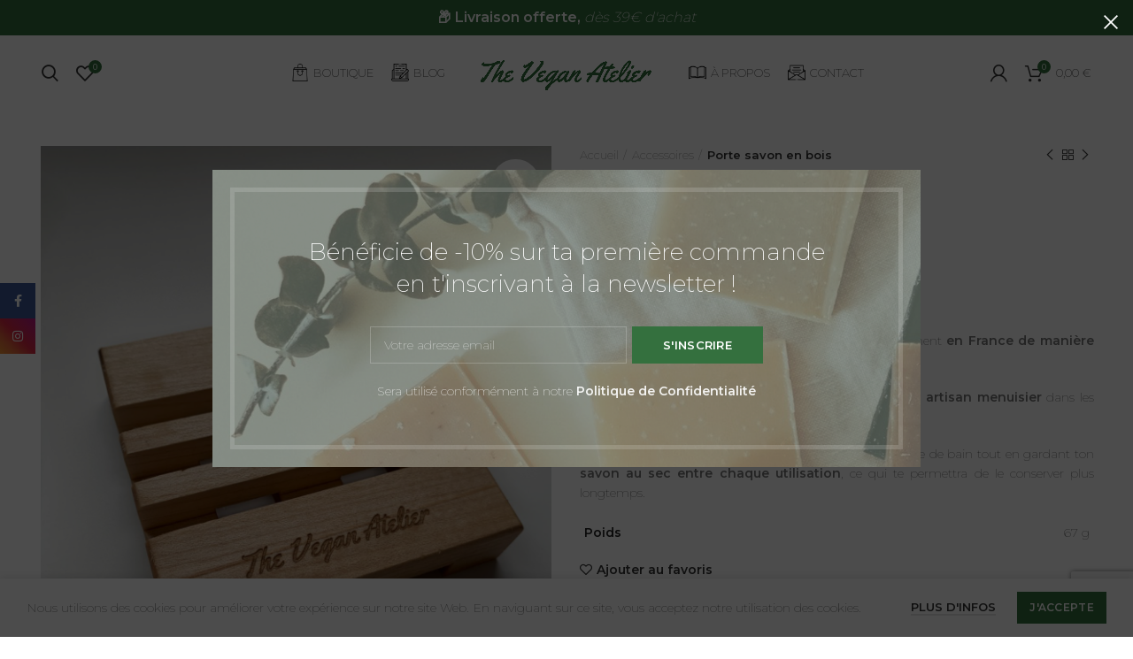

--- FILE ---
content_type: text/html; charset=UTF-8
request_url: https://theveganatelier.fr/produit/porte-savon-bois/
body_size: 25722
content:
<!DOCTYPE html>
<html lang="fr-FR">
<head>
	<meta charset="UTF-8">
	<link rel="profile" href="http://gmpg.org/xfn/11">
	<link rel="pingback" href="https://theveganatelier.fr/xmlrpc.php">

			<script>window.MSInputMethodContext && document.documentMode && document.write('<script src="https://theveganatelier.fr/wp-content/themes/woodmart/js/libs/ie11CustomProperties.min.js"><\/script>');</script>
						<script>document.documentElement.className = document.documentElement.className + ' yes-js js_active js'</script>
				<meta name='robots' content='index, follow, max-image-preview:large, max-snippet:-1, max-video-preview:-1' />

	<!-- This site is optimized with the Yoast SEO plugin v17.1 - https://yoast.com/wordpress/plugins/seo/ -->
	<title>Porte savon en bois - The Vegan Atelier</title>
	<link rel="canonical" href="https://theveganatelier.fr/produit/porte-savon-bois/" />
	<meta property="og:locale" content="fr_FR" />
	<meta property="og:type" content="article" />
	<meta property="og:title" content="Porte savon en bois - The Vegan Atelier" />
	<meta property="og:description" content="Ce porte savon en bois d&#039;érable brut pousse naturellement en France de manière responsable. Il a été fabriqué à la main sans vis et sans colle par un artisan menuisier dans les Vosges. De part son design chic et épuré, il saura embellir ta salle de bain tout en gardant ton savon au sec entre chaque utilisation, ce qui te permettra de le conserver plus longtemps." />
	<meta property="og:url" content="https://theveganatelier.fr/produit/porte-savon-bois/" />
	<meta property="og:site_name" content="The Vegan Atelier" />
	<meta property="article:publisher" content="https://www.facebook.com/theveganatelier" />
	<meta property="article:modified_time" content="2025-04-29T21:13:02+00:00" />
	<meta property="og:image" content="https://theveganatelier.fr/wp-content/uploads/2021/06/porte-savon-bois-1-scaled.jpg" />
	<meta property="og:image:width" content="1920" />
	<meta property="og:image:height" content="2560" />
	<meta name="twitter:card" content="summary_large_image" />
	<script type="application/ld+json" class="yoast-schema-graph">{"@context":"https://schema.org","@graph":[{"@type":"Organization","@id":"https://theveganatelier.fr/#organization","name":"The Vegan Atelier","url":"https://theveganatelier.fr/","sameAs":["https://www.facebook.com/theveganatelier","https://www.instagram.com/_theveganatelier/"],"logo":{"@type":"ImageObject","@id":"https://theveganatelier.fr/#logo","inLanguage":"fr-FR","url":"https://theveganatelier.fr/wp-content/uploads/2021/03/logo-header-email.png","contentUrl":"https://theveganatelier.fr/wp-content/uploads/2021/03/logo-header-email.png","width":603,"height":166,"caption":"The Vegan Atelier"},"image":{"@id":"https://theveganatelier.fr/#logo"}},{"@type":"WebSite","@id":"https://theveganatelier.fr/#website","url":"https://theveganatelier.fr/","name":"The Vegan Atelier","description":"La savonnerie artisanale \u00e9co-responsable","publisher":{"@id":"https://theveganatelier.fr/#organization"},"potentialAction":[{"@type":"SearchAction","target":{"@type":"EntryPoint","urlTemplate":"https://theveganatelier.fr/?s={search_term_string}"},"query-input":"required name=search_term_string"}],"inLanguage":"fr-FR"},{"@type":"ImageObject","@id":"https://theveganatelier.fr/produit/porte-savon-bois/#primaryimage","inLanguage":"fr-FR","url":"https://theveganatelier.fr/wp-content/uploads/2021/06/porte-savon-bois-1-scaled.jpg","contentUrl":"https://theveganatelier.fr/wp-content/uploads/2021/06/porte-savon-bois-1-scaled.jpg","width":1920,"height":2560},{"@type":"WebPage","@id":"https://theveganatelier.fr/produit/porte-savon-bois/#webpage","url":"https://theveganatelier.fr/produit/porte-savon-bois/","name":"Porte savon en bois - The Vegan Atelier","isPartOf":{"@id":"https://theveganatelier.fr/#website"},"primaryImageOfPage":{"@id":"https://theveganatelier.fr/produit/porte-savon-bois/#primaryimage"},"datePublished":"2021-06-11T21:29:13+00:00","dateModified":"2025-04-29T21:13:02+00:00","breadcrumb":{"@id":"https://theveganatelier.fr/produit/porte-savon-bois/#breadcrumb"},"inLanguage":"fr-FR","potentialAction":[{"@type":"ReadAction","target":["https://theveganatelier.fr/produit/porte-savon-bois/"]}]},{"@type":"BreadcrumbList","@id":"https://theveganatelier.fr/produit/porte-savon-bois/#breadcrumb","itemListElement":[{"@type":"ListItem","position":1,"name":"Accueil","item":"https://theveganatelier.fr/"},{"@type":"ListItem","position":2,"name":"Boutique","item":"https://theveganatelier.fr/boutique/"},{"@type":"ListItem","position":3,"name":"Porte savon en bois"}]}]}</script>
	<!-- / Yoast SEO plugin. -->


<link rel='dns-prefetch' href='//www.google.com' />
<link rel='dns-prefetch' href='//fonts.googleapis.com' />
<link rel='dns-prefetch' href='//s.w.org' />
<link rel="alternate" type="application/rss+xml" title="The Vegan Atelier &raquo; Flux" href="https://theveganatelier.fr/feed/" />
<link rel="alternate" type="application/rss+xml" title="The Vegan Atelier &raquo; Flux des commentaires" href="https://theveganatelier.fr/comments/feed/" />
<link rel="alternate" type="application/rss+xml" title="The Vegan Atelier &raquo; Porte savon en bois Flux des commentaires" href="https://theveganatelier.fr/produit/porte-savon-bois/feed/" />
<link rel='stylesheet' id='wp-block-library-css'  href='https://theveganatelier.fr/wp-includes/css/dist/block-library/style.min.css?ver=6.0.3' type='text/css' media='all' />
<link rel='stylesheet' id='wc-blocks-vendors-style-css'  href='https://theveganatelier.fr/wp-content/plugins/woocommerce/packages/woocommerce-blocks/build/wc-blocks-vendors-style.css?ver=5.5.1' type='text/css' media='all' />
<link rel='stylesheet' id='wc-blocks-style-css'  href='https://theveganatelier.fr/wp-content/plugins/woocommerce/packages/woocommerce-blocks/build/wc-blocks-style.css?ver=5.5.1' type='text/css' media='all' />
<style id='global-styles-inline-css' type='text/css'>
body{--wp--preset--color--black: #000000;--wp--preset--color--cyan-bluish-gray: #abb8c3;--wp--preset--color--white: #ffffff;--wp--preset--color--pale-pink: #f78da7;--wp--preset--color--vivid-red: #cf2e2e;--wp--preset--color--luminous-vivid-orange: #ff6900;--wp--preset--color--luminous-vivid-amber: #fcb900;--wp--preset--color--light-green-cyan: #7bdcb5;--wp--preset--color--vivid-green-cyan: #00d084;--wp--preset--color--pale-cyan-blue: #8ed1fc;--wp--preset--color--vivid-cyan-blue: #0693e3;--wp--preset--color--vivid-purple: #9b51e0;--wp--preset--gradient--vivid-cyan-blue-to-vivid-purple: linear-gradient(135deg,rgba(6,147,227,1) 0%,rgb(155,81,224) 100%);--wp--preset--gradient--light-green-cyan-to-vivid-green-cyan: linear-gradient(135deg,rgb(122,220,180) 0%,rgb(0,208,130) 100%);--wp--preset--gradient--luminous-vivid-amber-to-luminous-vivid-orange: linear-gradient(135deg,rgba(252,185,0,1) 0%,rgba(255,105,0,1) 100%);--wp--preset--gradient--luminous-vivid-orange-to-vivid-red: linear-gradient(135deg,rgba(255,105,0,1) 0%,rgb(207,46,46) 100%);--wp--preset--gradient--very-light-gray-to-cyan-bluish-gray: linear-gradient(135deg,rgb(238,238,238) 0%,rgb(169,184,195) 100%);--wp--preset--gradient--cool-to-warm-spectrum: linear-gradient(135deg,rgb(74,234,220) 0%,rgb(151,120,209) 20%,rgb(207,42,186) 40%,rgb(238,44,130) 60%,rgb(251,105,98) 80%,rgb(254,248,76) 100%);--wp--preset--gradient--blush-light-purple: linear-gradient(135deg,rgb(255,206,236) 0%,rgb(152,150,240) 100%);--wp--preset--gradient--blush-bordeaux: linear-gradient(135deg,rgb(254,205,165) 0%,rgb(254,45,45) 50%,rgb(107,0,62) 100%);--wp--preset--gradient--luminous-dusk: linear-gradient(135deg,rgb(255,203,112) 0%,rgb(199,81,192) 50%,rgb(65,88,208) 100%);--wp--preset--gradient--pale-ocean: linear-gradient(135deg,rgb(255,245,203) 0%,rgb(182,227,212) 50%,rgb(51,167,181) 100%);--wp--preset--gradient--electric-grass: linear-gradient(135deg,rgb(202,248,128) 0%,rgb(113,206,126) 100%);--wp--preset--gradient--midnight: linear-gradient(135deg,rgb(2,3,129) 0%,rgb(40,116,252) 100%);--wp--preset--duotone--dark-grayscale: url('#wp-duotone-dark-grayscale');--wp--preset--duotone--grayscale: url('#wp-duotone-grayscale');--wp--preset--duotone--purple-yellow: url('#wp-duotone-purple-yellow');--wp--preset--duotone--blue-red: url('#wp-duotone-blue-red');--wp--preset--duotone--midnight: url('#wp-duotone-midnight');--wp--preset--duotone--magenta-yellow: url('#wp-duotone-magenta-yellow');--wp--preset--duotone--purple-green: url('#wp-duotone-purple-green');--wp--preset--duotone--blue-orange: url('#wp-duotone-blue-orange');--wp--preset--font-size--small: 13px;--wp--preset--font-size--medium: 20px;--wp--preset--font-size--large: 36px;--wp--preset--font-size--x-large: 42px;}.has-black-color{color: var(--wp--preset--color--black) !important;}.has-cyan-bluish-gray-color{color: var(--wp--preset--color--cyan-bluish-gray) !important;}.has-white-color{color: var(--wp--preset--color--white) !important;}.has-pale-pink-color{color: var(--wp--preset--color--pale-pink) !important;}.has-vivid-red-color{color: var(--wp--preset--color--vivid-red) !important;}.has-luminous-vivid-orange-color{color: var(--wp--preset--color--luminous-vivid-orange) !important;}.has-luminous-vivid-amber-color{color: var(--wp--preset--color--luminous-vivid-amber) !important;}.has-light-green-cyan-color{color: var(--wp--preset--color--light-green-cyan) !important;}.has-vivid-green-cyan-color{color: var(--wp--preset--color--vivid-green-cyan) !important;}.has-pale-cyan-blue-color{color: var(--wp--preset--color--pale-cyan-blue) !important;}.has-vivid-cyan-blue-color{color: var(--wp--preset--color--vivid-cyan-blue) !important;}.has-vivid-purple-color{color: var(--wp--preset--color--vivid-purple) !important;}.has-black-background-color{background-color: var(--wp--preset--color--black) !important;}.has-cyan-bluish-gray-background-color{background-color: var(--wp--preset--color--cyan-bluish-gray) !important;}.has-white-background-color{background-color: var(--wp--preset--color--white) !important;}.has-pale-pink-background-color{background-color: var(--wp--preset--color--pale-pink) !important;}.has-vivid-red-background-color{background-color: var(--wp--preset--color--vivid-red) !important;}.has-luminous-vivid-orange-background-color{background-color: var(--wp--preset--color--luminous-vivid-orange) !important;}.has-luminous-vivid-amber-background-color{background-color: var(--wp--preset--color--luminous-vivid-amber) !important;}.has-light-green-cyan-background-color{background-color: var(--wp--preset--color--light-green-cyan) !important;}.has-vivid-green-cyan-background-color{background-color: var(--wp--preset--color--vivid-green-cyan) !important;}.has-pale-cyan-blue-background-color{background-color: var(--wp--preset--color--pale-cyan-blue) !important;}.has-vivid-cyan-blue-background-color{background-color: var(--wp--preset--color--vivid-cyan-blue) !important;}.has-vivid-purple-background-color{background-color: var(--wp--preset--color--vivid-purple) !important;}.has-black-border-color{border-color: var(--wp--preset--color--black) !important;}.has-cyan-bluish-gray-border-color{border-color: var(--wp--preset--color--cyan-bluish-gray) !important;}.has-white-border-color{border-color: var(--wp--preset--color--white) !important;}.has-pale-pink-border-color{border-color: var(--wp--preset--color--pale-pink) !important;}.has-vivid-red-border-color{border-color: var(--wp--preset--color--vivid-red) !important;}.has-luminous-vivid-orange-border-color{border-color: var(--wp--preset--color--luminous-vivid-orange) !important;}.has-luminous-vivid-amber-border-color{border-color: var(--wp--preset--color--luminous-vivid-amber) !important;}.has-light-green-cyan-border-color{border-color: var(--wp--preset--color--light-green-cyan) !important;}.has-vivid-green-cyan-border-color{border-color: var(--wp--preset--color--vivid-green-cyan) !important;}.has-pale-cyan-blue-border-color{border-color: var(--wp--preset--color--pale-cyan-blue) !important;}.has-vivid-cyan-blue-border-color{border-color: var(--wp--preset--color--vivid-cyan-blue) !important;}.has-vivid-purple-border-color{border-color: var(--wp--preset--color--vivid-purple) !important;}.has-vivid-cyan-blue-to-vivid-purple-gradient-background{background: var(--wp--preset--gradient--vivid-cyan-blue-to-vivid-purple) !important;}.has-light-green-cyan-to-vivid-green-cyan-gradient-background{background: var(--wp--preset--gradient--light-green-cyan-to-vivid-green-cyan) !important;}.has-luminous-vivid-amber-to-luminous-vivid-orange-gradient-background{background: var(--wp--preset--gradient--luminous-vivid-amber-to-luminous-vivid-orange) !important;}.has-luminous-vivid-orange-to-vivid-red-gradient-background{background: var(--wp--preset--gradient--luminous-vivid-orange-to-vivid-red) !important;}.has-very-light-gray-to-cyan-bluish-gray-gradient-background{background: var(--wp--preset--gradient--very-light-gray-to-cyan-bluish-gray) !important;}.has-cool-to-warm-spectrum-gradient-background{background: var(--wp--preset--gradient--cool-to-warm-spectrum) !important;}.has-blush-light-purple-gradient-background{background: var(--wp--preset--gradient--blush-light-purple) !important;}.has-blush-bordeaux-gradient-background{background: var(--wp--preset--gradient--blush-bordeaux) !important;}.has-luminous-dusk-gradient-background{background: var(--wp--preset--gradient--luminous-dusk) !important;}.has-pale-ocean-gradient-background{background: var(--wp--preset--gradient--pale-ocean) !important;}.has-electric-grass-gradient-background{background: var(--wp--preset--gradient--electric-grass) !important;}.has-midnight-gradient-background{background: var(--wp--preset--gradient--midnight) !important;}.has-small-font-size{font-size: var(--wp--preset--font-size--small) !important;}.has-medium-font-size{font-size: var(--wp--preset--font-size--medium) !important;}.has-large-font-size{font-size: var(--wp--preset--font-size--large) !important;}.has-x-large-font-size{font-size: var(--wp--preset--font-size--x-large) !important;}
</style>
<link rel='stylesheet' id='wapf-frontend-css-css'  href='https://theveganatelier.fr/wp-content/plugins/advanced-product-fields-for-woocommerce/assets/css/frontend.min.css?ver=1.4.0' type='text/css' media='all' />
<link rel='stylesheet' id='lpc_pick_up_ws-css'  href='https://theveganatelier.fr/wp-content/plugins/colissimo-shipping-methods-for-woocommerce/public/css/pickup_ws.css?ver=1.6.3' type='text/css' media='all' />
<link rel='stylesheet' id='lpc_modal-css'  href='https://theveganatelier.fr/wp-content/plugins/colissimo-shipping-methods-for-woocommerce/includes/css/modal.css?ver=1.6.3' type='text/css' media='all' />
<link rel='stylesheet' id='lpc_pickup_widget-css'  href='https://theveganatelier.fr/wp-content/plugins/colissimo-shipping-methods-for-woocommerce/public/css/pickup_widget.css?ver=1.6.3' type='text/css' media='all' />
<link rel='stylesheet' id='lpc_bal_return-css'  href='https://theveganatelier.fr/wp-content/plugins/colissimo-shipping-methods-for-woocommerce/public/css/lpc_bal_return.css?ver=1.6.3' type='text/css' media='all' />
<link rel='stylesheet' id='wp-video-popup-css'  href='https://theveganatelier.fr/wp-content/plugins/responsive-youtube-vimeo-popup/assets/css/wp-video-popup.css?ver=2.9.1' type='text/css' media='all' />
<link rel='stylesheet' id='rs-plugin-settings-css'  href='https://theveganatelier.fr/wp-content/plugins/revslider/public/assets/css/rs6.css?ver=6.3.9' type='text/css' media='all' />
<style id='rs-plugin-settings-inline-css' type='text/css'>
#rs-demo-id {}
</style>
<style id='woocommerce-inline-inline-css' type='text/css'>
.woocommerce form .form-row .required { visibility: visible; }
</style>
<link rel='stylesheet' id='woo_conditional_shipping_css-css'  href='https://theveganatelier.fr/wp-content/plugins/conditional-shipping-for-woocommerce/includes/frontend/../../frontend/css/woo-conditional-shipping.css?ver=2.2.2.free' type='text/css' media='all' />
<link rel='stylesheet' id='js_composer_front-css'  href='https://theveganatelier.fr/wp-content/plugins/js_composer/assets/css/js_composer.min.css?ver=6.7.0' type='text/css' media='all' />
<link rel='stylesheet' id='bootstrap-css'  href='https://theveganatelier.fr/wp-content/themes/woodmart/css/bootstrap.min.css?ver=6.1.4' type='text/css' media='all' />
<link rel='stylesheet' id='woodmart-style-css'  href='https://theveganatelier.fr/wp-content/themes/woodmart/css/parts/base.min.css?ver=6.1.4' type='text/css' media='all' />
<link rel='stylesheet' id='wd-widget-wd-recent-posts-css'  href='https://theveganatelier.fr/wp-content/themes/woodmart/css/parts/widget-wd-recent-posts.min.css?ver=6.1.4' type='text/css' media='all' />
<link rel='stylesheet' id='wd-widget-wd-layered-nav-product-cat-css'  href='https://theveganatelier.fr/wp-content/themes/woodmart/css/parts/woo-widget-wd-layered-nav-product-cat.min.css?ver=6.1.4' type='text/css' media='all' />
<link rel='stylesheet' id='wd-widget-product-list-css'  href='https://theveganatelier.fr/wp-content/themes/woodmart/css/parts/woo-widget-product-list.min.css?ver=6.1.4' type='text/css' media='all' />
<link rel='stylesheet' id='wd-widget-slider-price-filter-css'  href='https://theveganatelier.fr/wp-content/themes/woodmart/css/parts/woo-widget-slider-price-filter.min.css?ver=6.1.4' type='text/css' media='all' />
<link rel='stylesheet' id='wd-footer-base-css'  href='https://theveganatelier.fr/wp-content/themes/woodmart/css/parts/footer-base.min.css?ver=6.1.4' type='text/css' media='all' />
<link rel='stylesheet' id='wd-wp-gutenberg-css'  href='https://theveganatelier.fr/wp-content/themes/woodmart/css/parts/wp-gutenberg.min.css?ver=6.1.4' type='text/css' media='all' />
<link rel='stylesheet' id='wd-wpcf7-css'  href='https://theveganatelier.fr/wp-content/themes/woodmart/css/parts/int-wpcf7.min.css?ver=6.1.4' type='text/css' media='all' />
<link rel='stylesheet' id='wd-mc4wp-css'  href='https://theveganatelier.fr/wp-content/themes/woodmart/css/parts/wpb-int-mc4wp.min.css?ver=6.1.4' type='text/css' media='all' />
<link rel='stylesheet' id='wd-revolution-slider-css'  href='https://theveganatelier.fr/wp-content/themes/woodmart/css/parts/int-revolution-slider.min.css?ver=6.1.4' type='text/css' media='all' />
<link rel='stylesheet' id='wd-woo-stripe-css'  href='https://theveganatelier.fr/wp-content/themes/woodmart/css/parts/int-woo-stripe.min.css?ver=6.1.4' type='text/css' media='all' />
<link rel='stylesheet' id='wd-woo-yith-wishlist-css'  href='https://theveganatelier.fr/wp-content/themes/woodmart/css/parts/int-woo-yith-wishlist.min.css?ver=6.1.4' type='text/css' media='all' />
<link rel='stylesheet' id='wd-wpbakery-base-css'  href='https://theveganatelier.fr/wp-content/themes/woodmart/css/parts/int-wpbakery-base.min.css?ver=6.1.4' type='text/css' media='all' />
<link rel='stylesheet' id='wd-notices-fixed-css'  href='https://theveganatelier.fr/wp-content/themes/woodmart/css/parts/mod-notices-fixed.min.css?ver=6.1.4' type='text/css' media='all' />
<link rel='stylesheet' id='wd-woocommerce-base-css'  href='https://theveganatelier.fr/wp-content/themes/woodmart/css/parts/woocommerce-base.min.css?ver=6.1.4' type='text/css' media='all' />
<link rel='stylesheet' id='wd-page-single-product-css'  href='https://theveganatelier.fr/wp-content/themes/woodmart/css/parts/woo-page-single-product.min.css?ver=6.1.4' type='text/css' media='all' />
<link rel='stylesheet' id='wd-header-base-css'  href='https://theveganatelier.fr/wp-content/themes/woodmart/css/parts/header-base.min.css?ver=6.1.4' type='text/css' media='all' />
<link rel='stylesheet' id='wd-mod-tools-css'  href='https://theveganatelier.fr/wp-content/themes/woodmart/css/parts/mod-tools.min.css?ver=6.1.4' type='text/css' media='all' />
<link rel='stylesheet' id='wd-header-elements-base-css'  href='https://theveganatelier.fr/wp-content/themes/woodmart/css/parts/header-el-base.min.css?ver=6.1.4' type='text/css' media='all' />
<link rel='stylesheet' id='wd-header-search-css'  href='https://theveganatelier.fr/wp-content/themes/woodmart/css/parts/header-el-search.min.css?ver=6.1.4' type='text/css' media='all' />
<link rel='stylesheet' id='wd-header-my-account-css'  href='https://theveganatelier.fr/wp-content/themes/woodmart/css/parts/header-el-my-account.min.css?ver=6.1.4' type='text/css' media='all' />
<link rel='stylesheet' id='wd-header-cart-side-css'  href='https://theveganatelier.fr/wp-content/themes/woodmart/css/parts/header-el-cart-side.min.css?ver=6.1.4' type='text/css' media='all' />
<link rel='stylesheet' id='wd-header-cart-css'  href='https://theveganatelier.fr/wp-content/themes/woodmart/css/parts/header-el-cart.min.css?ver=6.1.4' type='text/css' media='all' />
<link rel='stylesheet' id='wd-widget-shopping-cart-css'  href='https://theveganatelier.fr/wp-content/themes/woodmart/css/parts/woo-widget-shopping-cart.min.css?ver=6.1.4' type='text/css' media='all' />
<link rel='stylesheet' id='wd-page-title-css'  href='https://theveganatelier.fr/wp-content/themes/woodmart/css/parts/page-title.min.css?ver=6.1.4' type='text/css' media='all' />
<link rel='stylesheet' id='wd-owl-carousel-css'  href='https://theveganatelier.fr/wp-content/themes/woodmart/css/parts/lib-owl-carousel.min.css?ver=6.1.4' type='text/css' media='all' />
<link rel='stylesheet' id='wd-social-icons-css'  href='https://theveganatelier.fr/wp-content/themes/woodmart/css/parts/el-social-icons.min.css?ver=6.1.4' type='text/css' media='all' />
<link rel='stylesheet' id='wd-product-loop-css'  href='https://theveganatelier.fr/wp-content/themes/woodmart/css/parts/woo-product-loop.min.css?ver=6.1.4' type='text/css' media='all' />
<link rel='stylesheet' id='wd-product-loop-standard-css'  href='https://theveganatelier.fr/wp-content/themes/woodmart/css/parts/woo-product-loop-standard.min.css?ver=6.1.4' type='text/css' media='all' />
<link rel='stylesheet' id='wd-mfp-popup-css'  href='https://theveganatelier.fr/wp-content/themes/woodmart/css/parts/lib-magnific-popup.min.css?ver=6.1.4' type='text/css' media='all' />
<link rel='stylesheet' id='wd-add-to-cart-popup-css'  href='https://theveganatelier.fr/wp-content/themes/woodmart/css/parts/woo-opt-add-to-cart-popup.min.css?ver=6.1.4' type='text/css' media='all' />
<link rel='stylesheet' id='wd-scroll-top-css'  href='https://theveganatelier.fr/wp-content/themes/woodmart/css/parts/opt-scrolltotop.min.css?ver=6.1.4' type='text/css' media='all' />
<link rel='stylesheet' id='wd-header-my-account-sidebar-css'  href='https://theveganatelier.fr/wp-content/themes/woodmart/css/parts/header-el-my-account-sidebar.min.css?ver=6.1.4' type='text/css' media='all' />
<link rel='stylesheet' id='wd-promo-popup-css'  href='https://theveganatelier.fr/wp-content/themes/woodmart/css/parts/opt-promo-popup.min.css?ver=6.1.4' type='text/css' media='all' />
<link rel='stylesheet' id='wd-section-title-css'  href='https://theveganatelier.fr/wp-content/themes/woodmart/css/parts/el-section-title.min.css?ver=6.1.4' type='text/css' media='all' />
<link rel='stylesheet' id='wd-sticky-social-buttons-css'  href='https://theveganatelier.fr/wp-content/themes/woodmart/css/parts/opt-sticky-social.min.css?ver=6.1.4' type='text/css' media='all' />
<link rel='stylesheet' id='wd-cookies-popup-css'  href='https://theveganatelier.fr/wp-content/themes/woodmart/css/parts/opt-cookies.min.css?ver=6.1.4' type='text/css' media='all' />
<link rel='stylesheet' id='wd-header-search-fullscreen-css'  href='https://theveganatelier.fr/wp-content/themes/woodmart/css/parts/header-el-search-fullscreen.min.css?ver=6.1.4' type='text/css' media='all' />
<link rel='stylesheet' id='xts-style-header_683136-css'  href='https://theveganatelier.fr/wp-content/uploads/2023/05/xts-header_683136-1683141545.css?ver=6.1.4' type='text/css' media='all' />
<link rel='stylesheet' id='xts-style-theme_settings_default-css'  href='https://theveganatelier.fr/wp-content/uploads/2022/07/xts-theme_settings_default-1658350389.css?ver=6.1.4' type='text/css' media='all' />
<link rel='stylesheet' id='xts-google-fonts-css'  href='https://fonts.googleapis.com/css?family=Montserrat%3A400%2C600%2C200%7CYellowtail%3A400%7CClicker+Script%3A400&#038;ver=6.1.4' type='text/css' media='all' />
<link rel='stylesheet' id='wdp_pricing-table-css'  href='https://theveganatelier.fr/wp-content/plugins/advanced-dynamic-pricing-for-woocommerce/BaseVersion/assets/css/pricing-table.css?ver=3.2.6' type='text/css' media='all' />
<link rel='stylesheet' id='wdp_deals-table-css'  href='https://theveganatelier.fr/wp-content/plugins/advanced-dynamic-pricing-for-woocommerce/BaseVersion/assets/css/deals-table.css?ver=3.2.6' type='text/css' media='all' />
<script type='text/javascript' src='https://theveganatelier.fr/wp-includes/js/jquery/jquery.min.js?ver=3.6.0' id='jquery-core-js'></script>
<script type='text/javascript' src='https://theveganatelier.fr/wp-includes/js/jquery/jquery-migrate.min.js?ver=3.3.2' id='jquery-migrate-js'></script>
<script type='text/javascript' src='https://theveganatelier.fr/wp-content/plugins/revslider/public/assets/js/rbtools.min.js?ver=6.3.9' id='tp-tools-js'></script>
<script type='text/javascript' src='https://theveganatelier.fr/wp-content/plugins/revslider/public/assets/js/rs6.min.js?ver=6.3.9' id='revmin-js'></script>
<script type='text/javascript' src='https://theveganatelier.fr/wp-content/plugins/woocommerce/assets/js/jquery-blockui/jquery.blockUI.min.js?ver=2.7.0-wc.5.6.2' id='jquery-blockui-js'></script>
<script type='text/javascript' id='wc-add-to-cart-js-extra'>
/* <![CDATA[ */
var wc_add_to_cart_params = {"ajax_url":"\/wp-admin\/admin-ajax.php","wc_ajax_url":"\/?wc-ajax=%%endpoint%%","i18n_view_cart":"Voir le panier","cart_url":"https:\/\/theveganatelier.fr\/panier\/","is_cart":"","cart_redirect_after_add":"no"};
/* ]]> */
</script>
<script type='text/javascript' src='https://theveganatelier.fr/wp-content/plugins/woocommerce/assets/js/frontend/add-to-cart.min.js?ver=5.6.2' id='wc-add-to-cart-js'></script>
<script type='text/javascript' src='https://theveganatelier.fr/wp-content/plugins/js_composer/assets/js/vendors/woocommerce-add-to-cart.js?ver=6.7.0' id='vc_woocommerce-add-to-cart-js-js'></script>
<script type='text/javascript' src='https://theveganatelier.fr/wp-content/plugins/woocommerce/assets/js/jquery-cookie/jquery.cookie.min.js?ver=1.4.1-wc.5.6.2' id='jquery-cookie-js'></script>
<script type='text/javascript' src='https://theveganatelier.fr/wp-content/plugins/conditional-shipping-for-woocommerce/includes/frontend/../../frontend/js/woo-conditional-shipping.js?ver=2.2.2.free' id='woo-conditional-shipping-js-js'></script>
<script type='text/javascript' src='https://theveganatelier.fr/wp-content/themes/woodmart/js/libs/device.min.js?ver=6.1.4' id='wd-device-library-js'></script>
<script type='text/javascript' id='wdp_deals-js-extra'>
/* <![CDATA[ */
var script_data = {"ajaxurl":"https:\/\/theveganatelier.fr\/wp-admin\/admin-ajax.php","update_price_with_qty":"","js_init_trigger":""};
/* ]]> */
</script>
<script type='text/javascript' src='https://theveganatelier.fr/wp-content/plugins/advanced-dynamic-pricing-for-woocommerce/BaseVersion/assets/js/frontend.js?ver=3.2.6' id='wdp_deals-js'></script>
<link rel="https://api.w.org/" href="https://theveganatelier.fr/wp-json/" /><link rel="alternate" type="application/json" href="https://theveganatelier.fr/wp-json/wp/v2/product/7737" /><link rel="EditURI" type="application/rsd+xml" title="RSD" href="https://theveganatelier.fr/xmlrpc.php?rsd" />
<link rel="wlwmanifest" type="application/wlwmanifest+xml" href="https://theveganatelier.fr/wp-includes/wlwmanifest.xml" /> 
<link rel='shortlink' href='https://theveganatelier.fr/?p=7737' />
<link rel="alternate" type="application/json+oembed" href="https://theveganatelier.fr/wp-json/oembed/1.0/embed?url=https%3A%2F%2Ftheveganatelier.fr%2Fproduit%2Fporte-savon-bois%2F" />
<link rel="alternate" type="text/xml+oembed" href="https://theveganatelier.fr/wp-json/oembed/1.0/embed?url=https%3A%2F%2Ftheveganatelier.fr%2Fproduit%2Fporte-savon-bois%2F&#038;format=xml" />
<meta name="framework" content="Redux 4.2.14" /><!-- Global site tag (gtag.js) - Google Analytics -->
<script async src="https://www.googletagmanager.com/gtag/js?id=UA-195401231-1"></script>
<script>
  window.dataLayer = window.dataLayer || [];
  function gtag(){dataLayer.push(arguments);}
  gtag('js', new Date());

  gtag('config', 'UA-195401231-1');
</script>
<!-- Global site tag (gtag.js) - Google Analytics -->
<script async src="https://www.googletagmanager.com/gtag/js?id=G-HHVNRJLV4Z"></script>
<script>
  window.dataLayer = window.dataLayer || [];
  function gtag(){dataLayer.push(arguments);}
  gtag('js', new Date());

  gtag('config', 'G-HHVNRJLV4Z');
</script>
<meta name="facebook-domain-verification" content="um8zv3d5ajcccku7ghe5zfw63xky4n" /><meta name="theme-color" content="">					<meta name="viewport" content="width=device-width, initial-scale=1.0, maximum-scale=1.0, user-scalable=no">
							
						<noscript><style>.woocommerce-product-gallery{ opacity: 1 !important; }</style></noscript>
	        <style type="text/css">
            .wdp_bulk_table_content .wdp_pricing_table_caption { color: #6d6d6d ! important} .wdp_bulk_table_content table thead td { color: #6d6d6d ! important} .wdp_bulk_table_content table thead td { background-color: #efefef ! important} .wdp_bulk_table_content table tbody td { color: #6d6d6d ! important} .wdp_bulk_table_content table tbody td { background-color: #ffffff ! important} .wdp_bulk_table_content .wdp_pricing_table_footer { color: #6d6d6d ! important}        </style>
        			<script  type="text/javascript">
				!function(f,b,e,v,n,t,s){if(f.fbq)return;n=f.fbq=function(){n.callMethod?
					n.callMethod.apply(n,arguments):n.queue.push(arguments)};if(!f._fbq)f._fbq=n;
					n.push=n;n.loaded=!0;n.version='2.0';n.queue=[];t=b.createElement(e);t.async=!0;
					t.src=v;s=b.getElementsByTagName(e)[0];s.parentNode.insertBefore(t,s)}(window,
					document,'script','https://connect.facebook.net/en_US/fbevents.js');
			</script>
			<!-- WooCommerce Facebook Integration Begin -->
			<script  type="text/javascript">

				fbq('init', '5133920606618298', {}, {
    "agent": "woocommerce-5.6.2-2.6.9"
});

				fbq( 'track', 'PageView', {
    "source": "woocommerce",
    "version": "5.6.2",
    "pluginVersion": "2.6.9"
} );

				document.addEventListener( 'DOMContentLoaded', function() {
					jQuery && jQuery( function( $ ) {
						// Insert placeholder for events injected when a product is added to the cart through AJAX.
						$( document.body ).append( '<div class=\"wc-facebook-pixel-event-placeholder\"></div>' );
					} );
				}, false );

			</script>
			<!-- WooCommerce Facebook Integration End -->
			<meta name="generator" content="Powered by WPBakery Page Builder - drag and drop page builder for WordPress."/>
<meta name="generator" content="Powered by Slider Revolution 6.3.9 - responsive, Mobile-Friendly Slider Plugin for WordPress with comfortable drag and drop interface." />
<link rel="icon" href="https://theveganatelier.fr/wp-content/uploads/2021/03/cropped-terre-1-32x32.png" sizes="32x32" />
<link rel="icon" href="https://theveganatelier.fr/wp-content/uploads/2021/03/cropped-terre-1-192x192.png" sizes="192x192" />
<link rel="apple-touch-icon" href="https://theveganatelier.fr/wp-content/uploads/2021/03/cropped-terre-1-180x180.png" />
<meta name="msapplication-TileImage" content="https://theveganatelier.fr/wp-content/uploads/2021/03/cropped-terre-1-270x270.png" />
<script type="text/javascript">function setREVStartSize(e){
			//window.requestAnimationFrame(function() {				 
				window.RSIW = window.RSIW===undefined ? window.innerWidth : window.RSIW;	
				window.RSIH = window.RSIH===undefined ? window.innerHeight : window.RSIH;	
				try {								
					var pw = document.getElementById(e.c).parentNode.offsetWidth,
						newh;
					pw = pw===0 || isNaN(pw) ? window.RSIW : pw;
					e.tabw = e.tabw===undefined ? 0 : parseInt(e.tabw);
					e.thumbw = e.thumbw===undefined ? 0 : parseInt(e.thumbw);
					e.tabh = e.tabh===undefined ? 0 : parseInt(e.tabh);
					e.thumbh = e.thumbh===undefined ? 0 : parseInt(e.thumbh);
					e.tabhide = e.tabhide===undefined ? 0 : parseInt(e.tabhide);
					e.thumbhide = e.thumbhide===undefined ? 0 : parseInt(e.thumbhide);
					e.mh = e.mh===undefined || e.mh=="" || e.mh==="auto" ? 0 : parseInt(e.mh,0);		
					if(e.layout==="fullscreen" || e.l==="fullscreen") 						
						newh = Math.max(e.mh,window.RSIH);					
					else{					
						e.gw = Array.isArray(e.gw) ? e.gw : [e.gw];
						for (var i in e.rl) if (e.gw[i]===undefined || e.gw[i]===0) e.gw[i] = e.gw[i-1];					
						e.gh = e.el===undefined || e.el==="" || (Array.isArray(e.el) && e.el.length==0)? e.gh : e.el;
						e.gh = Array.isArray(e.gh) ? e.gh : [e.gh];
						for (var i in e.rl) if (e.gh[i]===undefined || e.gh[i]===0) e.gh[i] = e.gh[i-1];
											
						var nl = new Array(e.rl.length),
							ix = 0,						
							sl;					
						e.tabw = e.tabhide>=pw ? 0 : e.tabw;
						e.thumbw = e.thumbhide>=pw ? 0 : e.thumbw;
						e.tabh = e.tabhide>=pw ? 0 : e.tabh;
						e.thumbh = e.thumbhide>=pw ? 0 : e.thumbh;					
						for (var i in e.rl) nl[i] = e.rl[i]<window.RSIW ? 0 : e.rl[i];
						sl = nl[0];									
						for (var i in nl) if (sl>nl[i] && nl[i]>0) { sl = nl[i]; ix=i;}															
						var m = pw>(e.gw[ix]+e.tabw+e.thumbw) ? 1 : (pw-(e.tabw+e.thumbw)) / (e.gw[ix]);					
						newh =  (e.gh[ix] * m) + (e.tabh + e.thumbh);
					}				
					if(window.rs_init_css===undefined) window.rs_init_css = document.head.appendChild(document.createElement("style"));					
					document.getElementById(e.c).height = newh+"px";
					window.rs_init_css.innerHTML += "#"+e.c+"_wrapper { height: "+newh+"px }";				
				} catch(e){
					console.log("Failure at Presize of Slider:" + e)
				}					   
			//});
		  };</script>
<style>
		
		</style><noscript><style> .wpb_animate_when_almost_visible { opacity: 1; }</style></noscript></head>

<body class="product-template-default single single-product postid-7737 theme-woodmart woocommerce woocommerce-page woocommerce-no-js wrapper-full-width  form-style-square  form-border-width-1 woodmart-product-design-default woodmart-product-sticky-on categories-accordion-on woodmart-archive-shop woodmart-ajax-shop-on offcanvas-sidebar-mobile offcanvas-sidebar-tablet notifications-sticky wpb-js-composer js-comp-ver-6.7.0 vc_responsive">
			<svg xmlns="http://www.w3.org/2000/svg" viewBox="0 0 0 0" width="0" height="0" focusable="false" role="none" style="visibility: hidden; position: absolute; left: -9999px; overflow: hidden;" ><defs><filter id="wp-duotone-dark-grayscale"><feColorMatrix color-interpolation-filters="sRGB" type="matrix" values=" .299 .587 .114 0 0 .299 .587 .114 0 0 .299 .587 .114 0 0 .299 .587 .114 0 0 " /><feComponentTransfer color-interpolation-filters="sRGB" ><feFuncR type="table" tableValues="0 0.49803921568627" /><feFuncG type="table" tableValues="0 0.49803921568627" /><feFuncB type="table" tableValues="0 0.49803921568627" /><feFuncA type="table" tableValues="1 1" /></feComponentTransfer><feComposite in2="SourceGraphic" operator="in" /></filter></defs></svg><svg xmlns="http://www.w3.org/2000/svg" viewBox="0 0 0 0" width="0" height="0" focusable="false" role="none" style="visibility: hidden; position: absolute; left: -9999px; overflow: hidden;" ><defs><filter id="wp-duotone-grayscale"><feColorMatrix color-interpolation-filters="sRGB" type="matrix" values=" .299 .587 .114 0 0 .299 .587 .114 0 0 .299 .587 .114 0 0 .299 .587 .114 0 0 " /><feComponentTransfer color-interpolation-filters="sRGB" ><feFuncR type="table" tableValues="0 1" /><feFuncG type="table" tableValues="0 1" /><feFuncB type="table" tableValues="0 1" /><feFuncA type="table" tableValues="1 1" /></feComponentTransfer><feComposite in2="SourceGraphic" operator="in" /></filter></defs></svg><svg xmlns="http://www.w3.org/2000/svg" viewBox="0 0 0 0" width="0" height="0" focusable="false" role="none" style="visibility: hidden; position: absolute; left: -9999px; overflow: hidden;" ><defs><filter id="wp-duotone-purple-yellow"><feColorMatrix color-interpolation-filters="sRGB" type="matrix" values=" .299 .587 .114 0 0 .299 .587 .114 0 0 .299 .587 .114 0 0 .299 .587 .114 0 0 " /><feComponentTransfer color-interpolation-filters="sRGB" ><feFuncR type="table" tableValues="0.54901960784314 0.98823529411765" /><feFuncG type="table" tableValues="0 1" /><feFuncB type="table" tableValues="0.71764705882353 0.25490196078431" /><feFuncA type="table" tableValues="1 1" /></feComponentTransfer><feComposite in2="SourceGraphic" operator="in" /></filter></defs></svg><svg xmlns="http://www.w3.org/2000/svg" viewBox="0 0 0 0" width="0" height="0" focusable="false" role="none" style="visibility: hidden; position: absolute; left: -9999px; overflow: hidden;" ><defs><filter id="wp-duotone-blue-red"><feColorMatrix color-interpolation-filters="sRGB" type="matrix" values=" .299 .587 .114 0 0 .299 .587 .114 0 0 .299 .587 .114 0 0 .299 .587 .114 0 0 " /><feComponentTransfer color-interpolation-filters="sRGB" ><feFuncR type="table" tableValues="0 1" /><feFuncG type="table" tableValues="0 0.27843137254902" /><feFuncB type="table" tableValues="0.5921568627451 0.27843137254902" /><feFuncA type="table" tableValues="1 1" /></feComponentTransfer><feComposite in2="SourceGraphic" operator="in" /></filter></defs></svg><svg xmlns="http://www.w3.org/2000/svg" viewBox="0 0 0 0" width="0" height="0" focusable="false" role="none" style="visibility: hidden; position: absolute; left: -9999px; overflow: hidden;" ><defs><filter id="wp-duotone-midnight"><feColorMatrix color-interpolation-filters="sRGB" type="matrix" values=" .299 .587 .114 0 0 .299 .587 .114 0 0 .299 .587 .114 0 0 .299 .587 .114 0 0 " /><feComponentTransfer color-interpolation-filters="sRGB" ><feFuncR type="table" tableValues="0 0" /><feFuncG type="table" tableValues="0 0.64705882352941" /><feFuncB type="table" tableValues="0 1" /><feFuncA type="table" tableValues="1 1" /></feComponentTransfer><feComposite in2="SourceGraphic" operator="in" /></filter></defs></svg><svg xmlns="http://www.w3.org/2000/svg" viewBox="0 0 0 0" width="0" height="0" focusable="false" role="none" style="visibility: hidden; position: absolute; left: -9999px; overflow: hidden;" ><defs><filter id="wp-duotone-magenta-yellow"><feColorMatrix color-interpolation-filters="sRGB" type="matrix" values=" .299 .587 .114 0 0 .299 .587 .114 0 0 .299 .587 .114 0 0 .299 .587 .114 0 0 " /><feComponentTransfer color-interpolation-filters="sRGB" ><feFuncR type="table" tableValues="0.78039215686275 1" /><feFuncG type="table" tableValues="0 0.94901960784314" /><feFuncB type="table" tableValues="0.35294117647059 0.47058823529412" /><feFuncA type="table" tableValues="1 1" /></feComponentTransfer><feComposite in2="SourceGraphic" operator="in" /></filter></defs></svg><svg xmlns="http://www.w3.org/2000/svg" viewBox="0 0 0 0" width="0" height="0" focusable="false" role="none" style="visibility: hidden; position: absolute; left: -9999px; overflow: hidden;" ><defs><filter id="wp-duotone-purple-green"><feColorMatrix color-interpolation-filters="sRGB" type="matrix" values=" .299 .587 .114 0 0 .299 .587 .114 0 0 .299 .587 .114 0 0 .299 .587 .114 0 0 " /><feComponentTransfer color-interpolation-filters="sRGB" ><feFuncR type="table" tableValues="0.65098039215686 0.40392156862745" /><feFuncG type="table" tableValues="0 1" /><feFuncB type="table" tableValues="0.44705882352941 0.4" /><feFuncA type="table" tableValues="1 1" /></feComponentTransfer><feComposite in2="SourceGraphic" operator="in" /></filter></defs></svg><svg xmlns="http://www.w3.org/2000/svg" viewBox="0 0 0 0" width="0" height="0" focusable="false" role="none" style="visibility: hidden; position: absolute; left: -9999px; overflow: hidden;" ><defs><filter id="wp-duotone-blue-orange"><feColorMatrix color-interpolation-filters="sRGB" type="matrix" values=" .299 .587 .114 0 0 .299 .587 .114 0 0 .299 .587 .114 0 0 .299 .587 .114 0 0 " /><feComponentTransfer color-interpolation-filters="sRGB" ><feFuncR type="table" tableValues="0.098039215686275 1" /><feFuncG type="table" tableValues="0 0.66274509803922" /><feFuncB type="table" tableValues="0.84705882352941 0.41960784313725" /><feFuncA type="table" tableValues="1 1" /></feComponentTransfer><feComposite in2="SourceGraphic" operator="in" /></filter></defs></svg>	
				<style class="wd-preloader-style">
				html {
					overflow: hidden;
				}
			</style>
			<div class="wd-preloader">
				<style>
											.wd-preloader {
							background-color: #ffffff						}
					
					
					@keyframes wd-preloader-fadeOut {
						from {
							visibility: visible;
						}
						to {
							visibility: hidden;
						}
					}

					.wd-preloader {
						position: fixed;
						top: 0;
						left: 0;
						right: 0;
						bottom: 0;
						opacity: 1;
						visibility: visible;
						z-index: 2500;
						display: flex;
						justify-content: center;
						align-items: center;
						animation: wd-preloader-fadeOut 20s ease both;
						transition: opacity .4s ease;
					}

					.wd-preloader.preloader-hide {
						pointer-events: none;
						opacity: 0 !important;
					}

					.wd-preloader-img {
						max-width: 300px;
						max-height: 300px;
					}
				</style>

				<div class="wd-preloader-img">
											<img src="https://theveganatelier.fr/wp-content/uploads/2021/02/the-vegan-atelier.png" alt="preloader">
									</div>
			</div>
		
	<div class="website-wrapper">
									<header class="whb-header whb-full-width whb-sticky-shadow whb-scroll-stick whb-sticky-real">
					<div class="whb-main-header">
	
<div class="whb-row whb-top-bar whb-not-sticky-row whb-with-bg whb-without-border whb-color-light whb-flex-equal-sides">
	<div class="container">
		<div class="whb-flex-row whb-top-bar-inner">
			<div class="whb-column whb-col-left whb-visible-lg whb-empty-column">
	</div>
<div class="whb-column whb-col-center whb-visible-lg">
	
<div class="wd-header-text set-cont-mb-s reset-last-child  wd-inline whb-text-element"><h5><strong>📦 Livraison offerte, </strong><em>dès 39€ d'achat</em></h5></div>
</div>
<div class="whb-column whb-col-right whb-visible-lg whb-empty-column">
	</div>
<div class="whb-column whb-col-mobile whb-hidden-lg">
	
<div class="wd-header-text set-cont-mb-s reset-last-child  whb-text-element"><!--
<h6>-15% avec le code <em><strong>BIENVENUE15</strong></em></h6>
-->
<h5 style="text-align: center;"><strong>📦 Livraison offerte, </strong><em>dès 39€ d'achat</em></h5></div>
</div>
		</div>
	</div>
</div>

<div class="whb-row whb-general-header whb-sticky-row whb-without-bg whb-without-border whb-color-dark whb-flex-equal-sides">
	<div class="container">
		<div class="whb-flex-row whb-general-header-inner">
			<div class="whb-column whb-col-left whb-visible-lg">
	<div class="wd-header-search wd-tools-element wd-display-full-screen search-button" title="Search">
	<a href="javascript:void(0);">
		<span class="wd-tools-icon search-button-icon">
					</span>
	</a>
	</div>

<div class="wd-header-wishlist wd-tools-element wd-style-icon wd-with-count with-product-count woodmart-wishlist-info-widget" title="Mes Favoris">
	<a href="https://theveganatelier.fr/favoris/">
		<span class="wd-tools-icon wishlist-icon">
			
							<span class="wd-tools-count">
					0				</span>
					</span>
		<span class="wd-tools-text wishlist-label">
			Favoris		</span>
	</a>
</div>
<div class="wd-header-nav wd-header-secondary-nav text-right navigation-style-underline" role="navigation">
	<ul id="menu-menu-left" class="menu wd-nav wd-nav-secondary wd-style-underline"><li id="menu-item-7081" class="boutique-menu menu-item menu-item-type-post_type menu-item-object-page current_page_parent menu-item-7081 item-level-0 menu-item-design-default menu-simple-dropdown wd-event-hover"><a href="https://theveganatelier.fr/boutique/" class="woodmart-nav-link"><span class="nav-link-text">Boutique</span></a></li>
<li id="menu-item-7067" class="blog-menu menu-item menu-item-type-post_type menu-item-object-page menu-item-7067 item-level-0 menu-item-design-default menu-simple-dropdown wd-event-hover"><a href="https://theveganatelier.fr/blog/" class="woodmart-nav-link"><span class="nav-link-text">Blog</span></a></li>
</ul></div><!--END MAIN-NAV-->
</div>
<div class="whb-column whb-col-center whb-visible-lg">
	<div class="whb-space-element " style="width:10px;"></div><div class="site-logo 
 wd-switch-logo">
	<a href="https://theveganatelier.fr/" class="wd-logo wd-main-logo woodmart-logo woodmart-main-logo" rel="home">
		<img src="https://theveganatelier.fr/wp-content/uploads/2021/02/the-vegan-atelier.png" alt="The Vegan Atelier" style="max-width: 215px;" />	</a>
					<a href="https://theveganatelier.fr/" class="wd-logo wd-sticky-logo" rel="home">
			<img src="https://theveganatelier.fr/wp-content/uploads/2021/02/the-vegan-atelier.png" alt="The Vegan Atelier" style="max-width: 190px;" />		</a>
	</div>
<div class="whb-space-element " style="width:10px;"></div></div>
<div class="whb-column whb-col-right whb-visible-lg">
	<div class="wd-header-nav wd-header-secondary-nav text-left navigation-style-underline" role="navigation">
	<ul id="menu-menu-right" class="menu wd-nav wd-nav-secondary wd-style-underline"><li id="menu-item-7136" class="apropos-menu menu-item menu-item-type-post_type menu-item-object-page menu-item-7136 item-level-0 menu-item-design-default menu-simple-dropdown wd-event-hover"><a href="https://theveganatelier.fr/a-propos/" class="woodmart-nav-link"><span class="nav-link-text">À propos</span></a></li>
<li id="menu-item-7137" class="contact-menu menu-item menu-item-type-post_type menu-item-object-page menu-item-7137 item-level-0 menu-item-design-default menu-simple-dropdown wd-event-hover"><a href="https://theveganatelier.fr/contact/" class="woodmart-nav-link"><span class="nav-link-text">Contact</span></a></li>
</ul></div><!--END MAIN-NAV-->
<div class="wd-header-my-account wd-tools-element wd-event-hover  wd-account-style-icon my-account-with-icon login-side-opener woodmart-header-links woodmart-navigation item-event-hover menu-simple-dropdown">
			<a href="https://theveganatelier.fr/mon-compte/" title="Mon compte">
			<span class="wd-tools-icon">
							</span>
			<span class="wd-tools-text">
				Mon compte			</span>
		</a>
		
			</div>

<div class="wd-header-cart wd-tools-element wd-design-2 cart-widget-opener woodmart-shopping-cart woodmart-cart-design-2">
	<a href="https://theveganatelier.fr/panier/" title="Panier">
		<span class="wd-tools-icon woodmart-cart-icon">
													<span class="wd-cart-number woodmart-cart-number">0 <span>items</span></span>
							</span>
		<span class="wd-tools-text woodmart-cart-totals">
			
			<span class="subtotal-divider">/</span>
						<span class="wd-cart-subtotal woodmart-cart-subtotal"><span class="woocommerce-Price-amount amount"><bdi>0,00&nbsp;<span class="woocommerce-Price-currencySymbol">&euro;</span></bdi></span></span>
				</span>
	</a>
	</div>
</div>
<div class="whb-column whb-mobile-left whb-hidden-lg">
	<div class="wd-tools-element wd-header-mobile-nav wd-style-text woodmart-burger-icon">
	<a href="#" rel="nofollow">
		<span class="wd-tools-icon woodmart-burger">
					</span>
	
		<span class="wd-tools-text">Menu</span>
	</a>
</div><!--END wd-header-mobile-nav--></div>
<div class="whb-column whb-mobile-center whb-hidden-lg">
	<div class="site-logo 
 wd-switch-logo">
	<a href="https://theveganatelier.fr/" class="wd-logo wd-main-logo woodmart-logo woodmart-main-logo" rel="home">
		<img src="https://theveganatelier.fr/wp-content/uploads/2021/02/the-vegan-atelier.png" alt="The Vegan Atelier" style="max-width: 130px;" />	</a>
					<a href="https://theveganatelier.fr/" class="wd-logo wd-sticky-logo" rel="home">
			<img src="https://theveganatelier.fr/wp-content/uploads/2021/02/the-vegan-atelier.png" alt="The Vegan Atelier" style="max-width: 130px;" />		</a>
	</div>
</div>
<div class="whb-column whb-mobile-right whb-hidden-lg">
	
<div class="wd-header-cart wd-tools-element wd-design-5 cart-widget-opener woodmart-shopping-cart woodmart-cart-design-5">
	<a href="https://theveganatelier.fr/panier/" title="Panier">
		<span class="wd-tools-icon woodmart-cart-icon">
													<span class="wd-cart-number woodmart-cart-number">0 <span>items</span></span>
							</span>
		<span class="wd-tools-text woodmart-cart-totals">
			
			<span class="subtotal-divider">/</span>
						<span class="wd-cart-subtotal woodmart-cart-subtotal"><span class="woocommerce-Price-amount amount"><bdi>0,00&nbsp;<span class="woocommerce-Price-currencySymbol">&euro;</span></bdi></span></span>
				</span>
	</a>
	</div>
</div>
		</div>
	</div>
</div>
</div>
				</header>
			
								<div class="main-page-wrapper">
		
						
			
		<!-- MAIN CONTENT AREA -->
				<div class="container-fluid">
			<div class="row content-layout-wrapper align-items-start">
				
	<div class="site-content shop-content-area col-12 breadcrumbs-location-summary content-with-products" role="main">
	
		

<div class="container">
	</div>


<div id="product-7737" class="single-product-page single-product-content product-design-default tabs-location-standard tabs-type-tabs meta-location-hide reviews-location-tabs product-sticky-on product-no-bg product type-product post-7737 status-publish first outofstock product_cat-accessoires has-post-thumbnail shipping-taxable purchasable product-type-simple">

	<div class="container">

		<div class="woocommerce-notices-wrapper"></div>
		<div class="row product-image-summary-wrap">
			<div class="product-image-summary col-lg-12 col-12 col-md-12">
				<div class="row product-image-summary-inner">
					<div class="col-lg-6 col-12 col-md-6 product-images" >
						<div class="product-images-inner">
							<div class="product-labels labels-rounded"><span class="out-of-stock product-label">Épuisé</span></div><div class="woocommerce-product-gallery woocommerce-product-gallery--with-images woocommerce-product-gallery--with-images woocommerce-product-gallery--columns-4 images images row align-items-start thumbs-position-bottom image-action-zoom" style="opacity: 0; transition: opacity .25s ease-in-out;">
	<div class="col-12">

		<figure class="woocommerce-product-gallery__wrapper owl-items-lg-1 owl-items-md-1 owl-items-sm-1 owl-items-xs-1 owl-carousel">
			<div class="product-image-wrap"><figure data-thumb="https://theveganatelier.fr/wp-content/uploads/2021/06/porte-savon-bois-1-scaled-150x200.jpg" class="woocommerce-product-gallery__image"><a data-elementor-open-lightbox="no" href="https://theveganatelier.fr/wp-content/uploads/2021/06/porte-savon-bois-1-scaled.jpg"><img width="1200" height="1600" src="https://theveganatelier.fr/wp-content/uploads/2021/06/porte-savon-bois-1-scaled-1200x1600.jpg" class="wp-post-image wp-post-image" alt="" title="porte-savon-bois-1" data-caption="" data-src="https://theveganatelier.fr/wp-content/uploads/2021/06/porte-savon-bois-1-scaled.jpg" data-large_image="https://theveganatelier.fr/wp-content/uploads/2021/06/porte-savon-bois-1-scaled.jpg" data-large_image_width="1920" data-large_image_height="2560" srcset="https://theveganatelier.fr/wp-content/uploads/2021/06/porte-savon-bois-1-scaled-1200x1600.jpg 1200w, https://theveganatelier.fr/wp-content/uploads/2021/06/porte-savon-bois-1-scaled-150x200.jpg 150w, https://theveganatelier.fr/wp-content/uploads/2021/06/porte-savon-bois-1-225x300.jpg 225w, https://theveganatelier.fr/wp-content/uploads/2021/06/porte-savon-bois-1-768x1024.jpg 768w, https://theveganatelier.fr/wp-content/uploads/2021/06/porte-savon-bois-1-1152x1536.jpg 1152w, https://theveganatelier.fr/wp-content/uploads/2021/06/porte-savon-bois-1-1536x2048.jpg 1536w, https://theveganatelier.fr/wp-content/uploads/2021/06/porte-savon-bois-1-scaled.jpg 1920w" sizes="(max-width: 1200px) 100vw, 1200px" /></a></figure></div><div class="product-image-wrap"><figure data-thumb="https://theveganatelier.fr/wp-content/uploads/2021/06/porte-savon-bois-3-scaled-150x200.jpg" class="woocommerce-product-gallery__image"><a data-elementor-open-lightbox="no" href="https://theveganatelier.fr/wp-content/uploads/2021/06/porte-savon-bois-3-scaled.jpg"><img width="1200" height="1600" src="https://theveganatelier.fr/wp-content/uploads/2021/06/porte-savon-bois-3-scaled-1200x1600.jpg" class="" alt="" loading="lazy" title="porte-savon-bois-3" data-caption="" data-src="https://theveganatelier.fr/wp-content/uploads/2021/06/porte-savon-bois-3-scaled.jpg" data-large_image="https://theveganatelier.fr/wp-content/uploads/2021/06/porte-savon-bois-3-scaled.jpg" data-large_image_width="1920" data-large_image_height="2560" srcset="https://theveganatelier.fr/wp-content/uploads/2021/06/porte-savon-bois-3-scaled-1200x1600.jpg 1200w, https://theveganatelier.fr/wp-content/uploads/2021/06/porte-savon-bois-3-scaled-150x200.jpg 150w, https://theveganatelier.fr/wp-content/uploads/2021/06/porte-savon-bois-3-225x300.jpg 225w, https://theveganatelier.fr/wp-content/uploads/2021/06/porte-savon-bois-3-768x1024.jpg 768w, https://theveganatelier.fr/wp-content/uploads/2021/06/porte-savon-bois-3-1152x1536.jpg 1152w, https://theveganatelier.fr/wp-content/uploads/2021/06/porte-savon-bois-3-1536x2048.jpg 1536w, https://theveganatelier.fr/wp-content/uploads/2021/06/porte-savon-bois-3-scaled.jpg 1920w" sizes="(max-width: 1200px) 100vw, 1200px" /></a></figure></div><div class="product-image-wrap"><figure data-thumb="https://theveganatelier.fr/wp-content/uploads/2021/06/porte-savon-bois-2-scaled-150x200.jpg" class="woocommerce-product-gallery__image"><a data-elementor-open-lightbox="no" href="https://theveganatelier.fr/wp-content/uploads/2021/06/porte-savon-bois-2-scaled.jpg"><img width="1200" height="1600" src="https://theveganatelier.fr/wp-content/uploads/2021/06/porte-savon-bois-2-scaled-1200x1600.jpg" class="" alt="" loading="lazy" title="porte-savon-bois-2" data-caption="" data-src="https://theveganatelier.fr/wp-content/uploads/2021/06/porte-savon-bois-2-scaled.jpg" data-large_image="https://theveganatelier.fr/wp-content/uploads/2021/06/porte-savon-bois-2-scaled.jpg" data-large_image_width="1920" data-large_image_height="2560" srcset="https://theveganatelier.fr/wp-content/uploads/2021/06/porte-savon-bois-2-scaled-1200x1600.jpg 1200w, https://theveganatelier.fr/wp-content/uploads/2021/06/porte-savon-bois-2-scaled-150x200.jpg 150w, https://theveganatelier.fr/wp-content/uploads/2021/06/porte-savon-bois-2-225x300.jpg 225w, https://theveganatelier.fr/wp-content/uploads/2021/06/porte-savon-bois-2-768x1024.jpg 768w, https://theveganatelier.fr/wp-content/uploads/2021/06/porte-savon-bois-2-1152x1536.jpg 1152w, https://theveganatelier.fr/wp-content/uploads/2021/06/porte-savon-bois-2-1536x2048.jpg 1536w, https://theveganatelier.fr/wp-content/uploads/2021/06/porte-savon-bois-2-scaled.jpg 1920w" sizes="(max-width: 1200px) 100vw, 1200px" /></a></figure></div>		</figure>
					<div class="product-additional-galleries">
					</div>
			</div>

			<div class="col-12">
			<div class="owl-items-lg-4 owl-items-md-3 owl-carousel thumbnails owl-items-sm-3 owl-items-xs-3"></div>
		</div>
	</div>
						</div>
					</div>
										<div class="col-lg-6 col-12 col-md-6 summary entry-summary">
						<div class="summary-inner">
															<div class="single-breadcrumbs-wrapper">
									<div class="single-breadcrumbs">
																					<nav class="woocommerce-breadcrumb"><a href="https://theveganatelier.fr" class="breadcrumb-link ">Accueil</a><a href="https://theveganatelier.fr/categorie-produit/accessoires/" class="breadcrumb-link breadcrumb-link-last">Accessoires</a><span class="breadcrumb-last"> Porte savon en bois</span></nav>										
																								<div class="wd-products-nav woodmart-products-nav">
								<div class="product-btn product-prev">
					<a href="https://theveganatelier.fr/produit/filet-anti-gaspillage/">Previous product<span class="product-btn-icon"></span></a>
					<div class="wrapper-short">
						<div class="product-short">
							<div class="product-short-image">
								<a href="https://theveganatelier.fr/produit/filet-anti-gaspillage/" class="product-thumb">
									<img width="600" height="600" src="https://theveganatelier.fr/wp-content/uploads/2021/05/filet1-scaled-600x600.jpg" class="attachment-woocommerce_thumbnail size-woocommerce_thumbnail" alt="" loading="lazy" srcset="https://theveganatelier.fr/wp-content/uploads/2021/05/filet1-scaled-600x600.jpg 600w, https://theveganatelier.fr/wp-content/uploads/2021/05/filet1-150x150.jpg 150w, https://theveganatelier.fr/wp-content/uploads/2021/05/filet1-1200x1200.jpg 1200w" sizes="(max-width: 600px) 100vw, 600px" />								</a>
							</div>
							<div class="product-short-description">
								<a href="https://theveganatelier.fr/produit/filet-anti-gaspillage/" class="wd-entities-title">
									Filet anti gaspillage								</a>
								<span class="price">
									<span class="woocommerce-Price-amount amount">4,00&nbsp;<span class="woocommerce-Price-currencySymbol">&euro;</span></span>								</span>
							</div>
						</div>
					</div>
				</div>
				
				<a href="https://theveganatelier.fr/boutique/" class="wd-back-btn woodmart-back-btn">
					<span>
						Retour aux produits					</span>
				</a>

								<div class="product-btn product-next">
					<a href="https://theveganatelier.fr/produit/porte-savon-aimante/">Next product<span class="product-btn-icon"></span></a>
					<div class="wrapper-short">
						<div class="product-short">
							<div class="product-short-image">
								<a href="https://theveganatelier.fr/produit/porte-savon-aimante/" class="product-thumb">
									<img width="600" height="600" src="https://theveganatelier.fr/wp-content/uploads/2022/03/porte-savon-aimante-600x600.png" class="attachment-woocommerce_thumbnail size-woocommerce_thumbnail" alt="" loading="lazy" srcset="https://theveganatelier.fr/wp-content/uploads/2022/03/porte-savon-aimante-600x600.png 600w, https://theveganatelier.fr/wp-content/uploads/2022/03/porte-savon-aimante-300x300.png 300w, https://theveganatelier.fr/wp-content/uploads/2022/03/porte-savon-aimante-150x150.png 150w, https://theveganatelier.fr/wp-content/uploads/2022/03/porte-savon-aimante.png 640w" sizes="(max-width: 600px) 100vw, 600px" />								</a>
							</div>
							<div class="product-short-description">
								<a href="https://theveganatelier.fr/produit/porte-savon-aimante/" class="wd-entities-title">
									Porte savon aimanté								</a>
								<span class="price">
									<span class="woocommerce-Price-amount amount">6,50&nbsp;<span class="woocommerce-Price-currencySymbol">&euro;</span></span>								</span>
							</div>
						</div>
					</div>
				</div>
							</div>
																					</div>
								</div>
							
							
<h1 itemprop="name" class="product_title wd-entities-title">Porte savon en bois</h1>
	<div class="woocommerce-product-rating">
		<div class="star-rating" role="img" aria-label="Note 5.00 sur 5"><span style="width:100%">Noté <strong class="rating">5.00</strong> sur 5 basé sur <span class="rating">1</span> notation client</span></div>		<a href="https://theveganatelier.fr/produit/porte-savon-bois/#reviews" class="woocommerce-review-link" rel="nofollow noopener">(<span class="count">1</span> avis client)</a>	</div>

<p class="price"><span class="woocommerce-Price-amount amount"><bdi>9,00&nbsp;<span class="woocommerce-Price-currencySymbol">&euro;</span></bdi></span></p>
<div class="woocommerce-product-details__short-description">
	<p class="p1">Ce porte savon en <strong>bois d&#8217;érable brut</strong> pousse naturellement <strong>en France de manière responsable.</strong></p>
<p class="p1">Il a été <strong>fabriqué à la main</strong> sans vis et sans colle par un <strong>artisan menuisier</strong> dans les Vosges.</p>
<p class="p1">De part son design <strong>chic et épuré</strong>, il saura embellir ta salle de bain tout en gardant ton <strong>savon au sec entre chaque utilisation</strong>, ce qui te permettra de le conserver plus longtemps.</p>
</div>
<table class="woocommerce-product-attributes shop_attributes">
			<tr class="woocommerce-product-attributes-item woocommerce-product-attributes-item--weight">
			<th class="woocommerce-product-attributes-item__label">Poids</th>
			<td class="woocommerce-product-attributes-item__value">67 g</td>
		</tr>
	</table>
					<p class="stock out-of-stock">Rupture de stock</p>
				
<div
	class="yith-wcwl-add-to-wishlist add-to-wishlist-7737  wishlist-fragment on-first-load"
	data-fragment-ref="7737"
	data-fragment-options="{&quot;base_url&quot;:&quot;&quot;,&quot;in_default_wishlist&quot;:false,&quot;is_single&quot;:true,&quot;show_exists&quot;:false,&quot;product_id&quot;:7737,&quot;parent_product_id&quot;:7737,&quot;product_type&quot;:&quot;simple&quot;,&quot;show_view&quot;:true,&quot;browse_wishlist_text&quot;:&quot;Parcourir la liste de souhaits&quot;,&quot;already_in_wishslist_text&quot;:&quot;Le produit est d\u00e9j\u00e0 dans votre liste de souhaits!&quot;,&quot;product_added_text&quot;:&quot;Produit ajout\u00e9!&quot;,&quot;heading_icon&quot;:&quot;fa-heart-o&quot;,&quot;available_multi_wishlist&quot;:false,&quot;disable_wishlist&quot;:false,&quot;show_count&quot;:false,&quot;ajax_loading&quot;:false,&quot;loop_position&quot;:&quot;after_add_to_cart&quot;,&quot;item&quot;:&quot;add_to_wishlist&quot;}"
>
			
			<!-- ADD TO WISHLIST -->
			
<div class="yith-wcwl-add-button">
	<a
		href="?add_to_wishlist=7737&#038;_wpnonce=740a8d87dc"
		class="add_to_wishlist single_add_to_wishlist"
		data-product-id="7737"
		data-product-type="simple"
		data-original-product-id="7737"
		data-title="Ajouter à la liste de souhaits"
		rel="nofollow"
	>
		<i class="yith-wcwl-icon fa fa-heart-o"></i>		<span>Ajouter à la liste de souhaits</span>
	</a>
</div>

			<!-- COUNT TEXT -->
			
			</div>
			<div class="wd-wishlist-btn wd-action-btn wd-style-text wd-wishlist-icon woodmart-wishlist-btn">
				<a class="" href="https://theveganatelier.fr/favoris/" data-key="b153824a91" data-product-id="7737" data-added-text="Parcourir mes favoris">Ajouter au favoris</a>
			</div>
									<div class="product-share">
					<span class="share-title">Partager </span>
					
			<div class="wd-social-icons woodmart-social-icons text-center icons-design-default icons-size-small color-scheme-dark social-share social-form-circle">
									<a rel="noopener noreferrer nofollow" href="https://www.facebook.com/sharer/sharer.php?u=https://theveganatelier.fr/produit/porte-savon-bois/" target="_blank" class=" wd-social-icon social-facebook">
						<span class="wd-icon"></span>
											</a>
				
									<a rel="noopener noreferrer nofollow" href="https://twitter.com/share?url=https://theveganatelier.fr/produit/porte-savon-bois/" target="_blank" class=" wd-social-icon social-twitter">
						<span class="wd-icon"></span>
											</a>
				
									<a rel="noopener noreferrer nofollow" href="mailto:?subject=Check%20this%20https://theveganatelier.fr/produit/porte-savon-bois/" target="_blank" class=" wd-social-icon social-email">
						<span class="wd-icon"></span>
											</a>
				
				
				
									<a rel="noopener noreferrer nofollow" href="https://pinterest.com/pin/create/button/?url=https://theveganatelier.fr/produit/porte-savon-bois/&media=https://theveganatelier.fr/wp-content/uploads/2021/06/porte-savon-bois-1-scaled.jpg&description=Porte+savon+en+bois" target="_blank" class=" wd-social-icon social-pinterest">
						<span class="wd-icon"></span>
											</a>
				
				
				
				
				
				
				
				
				
				
				
									<a rel="noopener noreferrer nofollow" href="https://api.whatsapp.com/send?text=https%3A%2F%2Ftheveganatelier.fr%2Fproduit%2Fporte-savon-bois%2F" target="_blank" class="whatsapp-desktop  wd-social-icon social-whatsapp">
						<span class="wd-icon"></span>
											</a>
					
					<a rel="noopener noreferrer nofollow" href="whatsapp://send?text=https%3A%2F%2Ftheveganatelier.fr%2Fproduit%2Fporte-savon-bois%2F" target="_blank" class="whatsapp-mobile  wd-social-icon social-whatsapp">
						<span class="wd-icon"></span>
											</a>
				
								
								
				
								
				
			</div>

						</div>
											</div>
					</div>
				</div><!-- .summary -->
			</div>

			
		</div>
		
		
	</div>

			<div class="product-tabs-wrapper">
			<div class="container">
				<div class="row">
					<div class="col-12 poduct-tabs-inner">
						
	<div class="woocommerce-tabs wc-tabs-wrapper tabs-layout-tabs">
		<ul class="tabs wc-tabs">
							<li class="reviews_tab active">
					<a href="#tab-reviews">Avis (1)</a>
				</li>
											<li class="wd_custom_tab_tab ">
					<a href="#tab-wd_custom_tab">Ingrédients</a>
				</li>
									</ul>
					<div class="wd-tab-wrapper woodmart-tab-wrapper">
				<a href="#tab-reviews" class="wd-accordion-title woodmart-accordion-title tab-title-reviews active">Avis (1)</a>
				<div class="woocommerce-Tabs-panel woocommerce-Tabs-panel--reviews panel entry-content wc-tab" id="tab-reviews">
					<div class="wc-tab-inner 
										">
						<div class="">
							<div id="reviews" class="woocommerce-Reviews">
	<div id="comments">
		<h2 class="woocommerce-Reviews-title">
			1 avis pour <span>Porte savon en bois</span>		</h2>

					<ol class="commentlist">
				<li class="review byuser comment-author-anne-so-goorbin even thread-even depth-1" id="li-comment-231">

	<div id="comment-231" class="comment_container">

		<img alt='' src='https://secure.gravatar.com/avatar/1dde56ddd3234f04af3720067bb83c7c?s=60&#038;d=mm&#038;r=g' srcset='https://secure.gravatar.com/avatar/1dde56ddd3234f04af3720067bb83c7c?s=120&#038;d=mm&#038;r=g 2x' class='avatar avatar-60 photo' height='60' width='60' loading='lazy'/>
		<div class="comment-text">

			<div class="star-rating" role="img" aria-label="Note 5 sur 5"><span style="width:100%">Note <strong class="rating">5</strong> sur 5</span></div>
	<p class="meta">
		<strong class="woocommerce-review__author">Anne so Goorbin </strong>
		<em class="woocommerce-review__verified verified">(client confirmé)</em> 		<span class="woocommerce-review__dash">&ndash;</span> <time class="woocommerce-review__published-date" datetime="2021-06-29T22:11:29+02:00">29 juin 2021</time>
	</p>

	<div class="description"><p>Très satisfaite de ce porte savon il est très agréable par son style et conserve bien le savon au sec sans y laisser de résidu. Je le recommande vivement.</p>
</div>
		</div>
	</div>
<ul class="children">
<li class="comment byuser comment-author-admin9079 bypostauthor odd alt depth-2" id="li-comment-658">

	<div id="comment-658" class="comment_container">

		<img alt='' src='https://secure.gravatar.com/avatar/cc2e907514c33c4ffdf4a3a3abd0ce1a?s=60&#038;d=mm&#038;r=g' srcset='https://secure.gravatar.com/avatar/cc2e907514c33c4ffdf4a3a3abd0ce1a?s=120&#038;d=mm&#038;r=g 2x' class='avatar avatar-60 photo' height='60' width='60' loading='lazy'/>
		<div class="comment-text">

			
	<p class="meta">
		<strong class="woocommerce-review__author">theveganatelier </strong>
				<span class="woocommerce-review__dash">&ndash;</span> <time class="woocommerce-review__published-date" datetime="2022-07-31T17:36:48+02:00">31 juillet 2022</time>
	</p>

	<div class="description"><p>Ravie qu&#8217;il te plaise!</p>
</div>
		</div>
	</div>
</li><!-- #comment-## -->
</ul><!-- .children -->
</li><!-- #comment-## -->
			</ol>

						</div>

			<p class="woocommerce-verification-required">Seuls les clients connectés ayant acheté ce produit ont la possibilité de laisser un avis.</p>
	
	<div class="clear"></div>
</div>
						</div>
					</div>
				</div>
			</div>
								<div class="wd-tab-wrapper woodmart-tab-wrapper">
				<a href="#tab-wd_custom_tab" class="wd-accordion-title woodmart-accordion-title tab-title-wd_custom_tab ">Ingrédients</a>
				<div class="woocommerce-Tabs-panel woocommerce-Tabs-panel--wd_custom_tab panel entry-content wc-tab" id="tab-wd_custom_tab">
					<div class="wc-tab-inner 
										">
						<div class="">
							<strong>Liste des ingrédients :</strong> Érable brut naturel.						</div>
					</div>
				</div>
			</div>
								</div>

					</div>
				</div>	
			</div>
		</div>
	
	
	<div class="container related-and-upsells">
	<div class="related-products">
		
				<h3 class="title slider-title">Produits apparentés</h3>
				
					<div id="carousel-814"
				 class="wd-carousel-container  slider-type-product wd-carousel-spacing-20 wd-wpb" data-owl-carousel data-desktop="4" data-tablet_landscape="4" data-tablet="3" data-mobile="2">
								<div class="owl-carousel owl-items-lg-4 owl-items-md-4 owl-items-sm-3 owl-items-xs-2">
					
							<div class="slide-product owl-carousel-item">
			
											<div class="product-grid-item product wd-hover-standard woodmart-hover-standard type-product post-7876 status-publish last instock product_cat-accessoires has-post-thumbnail shipping-taxable purchasable product-type-simple" data-loop="1" data-id="7876">

	
<div class="product-element-top">
	<a href="https://theveganatelier.fr/produit/porte-savon-aimante/" class="product-image-link">
		<img width="600" height="600" src="https://theveganatelier.fr/wp-content/uploads/2022/03/porte-savon-aimante-600x600.png" class="attachment-woocommerce_thumbnail size-woocommerce_thumbnail" alt="" loading="lazy" srcset="https://theveganatelier.fr/wp-content/uploads/2022/03/porte-savon-aimante-600x600.png 600w, https://theveganatelier.fr/wp-content/uploads/2022/03/porte-savon-aimante-300x300.png 300w, https://theveganatelier.fr/wp-content/uploads/2022/03/porte-savon-aimante-150x150.png 150w, https://theveganatelier.fr/wp-content/uploads/2022/03/porte-savon-aimante.png 640w" sizes="(max-width: 600px) 100vw, 600px" />	</a>
		<div class="wd-buttons wd-pos-r-t woodmart-buttons">
											<div class="wd-wishlist-btn wd-action-btn wd-style-icon wd-wishlist-icon woodmart-wishlist-btn">
				<a class="" href="https://theveganatelier.fr/favoris/" data-key="b153824a91" data-product-id="7876" data-added-text="Parcourir mes favoris">Ajouter au favoris</a>
			</div>
			</div>

				<div class="quick-shop-wrapper wd-fill wd-scroll">
				<div class="quick-shop-close wd-action-btn wd-style-text wd-cross-icon"><a href="#" rel="nofollow noopener">Fermer</a></div>
				<div class="quick-shop-form wd-scroll-content">
				</div>
			</div>
		</div>


<h3 class="wd-entities-title"><a href="https://theveganatelier.fr/produit/porte-savon-aimante/">Porte savon aimanté</a></h3>

	<span class="price"><span class="woocommerce-Price-amount amount"><bdi>6,50&nbsp;<span class="woocommerce-Price-currencySymbol">&euro;</span></bdi></span></span>

<div class="wd-add-btn wd-add-btn-replace woodmart-add-btn">
		
	<a href="https://theveganatelier.fr/produit/porte-savon-aimante/" data-quantity="1" class="button product_type_simple add_to_cart_button add-to-cart-loop" data-product_id="7876" data-product_sku="" aria-label="Ajouter &ldquo;Porte savon aimanté&rdquo; à votre panier" rel="nofollow"><span>Voir produit</span></a></div>



</div>	
					
		</div>
				<div class="slide-product owl-carousel-item">
			
											<div class="product-grid-item product wd-hover-standard woodmart-hover-standard type-product post-7947 status-publish first instock product_cat-accessoires product_cat-savon has-post-thumbnail purchasable product-type-pw-gift-card" data-loop="2" data-id="7947">

	
<div class="product-element-top">
	<a href="https://theveganatelier.fr/produit/carte-cadeau/" class="product-image-link">
		<img width="500" height="500" src="https://theveganatelier.fr/wp-content/uploads/2022/09/Carte-cadeau-e-commerce.png" class="attachment-woocommerce_thumbnail size-woocommerce_thumbnail" alt="" loading="lazy" srcset="https://theveganatelier.fr/wp-content/uploads/2022/09/Carte-cadeau-e-commerce.png 500w, https://theveganatelier.fr/wp-content/uploads/2022/09/Carte-cadeau-e-commerce-300x300.png 300w, https://theveganatelier.fr/wp-content/uploads/2022/09/Carte-cadeau-e-commerce-150x150.png 150w" sizes="(max-width: 500px) 100vw, 500px" />	</a>
		<div class="wd-buttons wd-pos-r-t woodmart-buttons">
											<div class="wd-wishlist-btn wd-action-btn wd-style-icon wd-wishlist-icon woodmart-wishlist-btn">
				<a class="" href="https://theveganatelier.fr/favoris/" data-key="b153824a91" data-product-id="7947" data-added-text="Parcourir mes favoris">Ajouter au favoris</a>
			</div>
			</div>

				<div class="quick-shop-wrapper wd-fill wd-scroll">
				<div class="quick-shop-close wd-action-btn wd-style-text wd-cross-icon"><a href="#" rel="nofollow noopener">Fermer</a></div>
				<div class="quick-shop-form wd-scroll-content">
				</div>
			</div>
		</div>


<h3 class="wd-entities-title"><a href="https://theveganatelier.fr/produit/carte-cadeau/">Carte Cadeau</a></h3>

	<span class="price"><span class="woocommerce-Price-amount amount"><bdi>10,00&nbsp;<span class="woocommerce-Price-currencySymbol">&euro;</span></bdi></span> &ndash; <span class="woocommerce-Price-amount amount"><bdi>100,00&nbsp;<span class="woocommerce-Price-currencySymbol">&euro;</span></bdi></span></span>

<div class="wd-add-btn wd-add-btn-replace woodmart-add-btn">
		
	<a href="https://theveganatelier.fr/produit/carte-cadeau/" data-quantity="1" class="button product_type_pw-gift-card add_to_cart_button add-to-cart-loop" data-product_id="7947" data-product_sku="" aria-label="Sélectionner les options pour &ldquo;Carte Cadeau&rdquo;" rel="nofollow"><span>Sélectionnez le montant</span></a></div>



</div>	
					
		</div>
				<div class="slide-product owl-carousel-item">
			
											<div class="product-grid-item product wd-hover-standard woodmart-hover-standard type-product post-7677 status-publish last instock product_cat-accessoires has-post-thumbnail shipping-taxable purchasable product-type-simple" data-loop="3" data-id="7677">

	
<div class="product-element-top">
	<a href="https://theveganatelier.fr/produit/filet-anti-gaspillage/" class="product-image-link">
		<img width="600" height="600" src="https://theveganatelier.fr/wp-content/uploads/2021/05/filet1-scaled-600x600.jpg" class="attachment-woocommerce_thumbnail size-woocommerce_thumbnail" alt="" loading="lazy" srcset="https://theveganatelier.fr/wp-content/uploads/2021/05/filet1-scaled-600x600.jpg 600w, https://theveganatelier.fr/wp-content/uploads/2021/05/filet1-150x150.jpg 150w, https://theveganatelier.fr/wp-content/uploads/2021/05/filet1-1200x1200.jpg 1200w" sizes="(max-width: 600px) 100vw, 600px" />	</a>
				<div class="hover-img">
				<a href="https://theveganatelier.fr/produit/filet-anti-gaspillage/">
					<img width="600" height="600" src="https://theveganatelier.fr/wp-content/uploads/2021/05/filet2-scaled-600x600.jpg" class="attachment-woocommerce_thumbnail size-woocommerce_thumbnail" alt="" loading="lazy" srcset="https://theveganatelier.fr/wp-content/uploads/2021/05/filet2-scaled-600x600.jpg 600w, https://theveganatelier.fr/wp-content/uploads/2021/05/filet2-150x150.jpg 150w, https://theveganatelier.fr/wp-content/uploads/2021/05/filet2-1200x1200.jpg 1200w" sizes="(max-width: 600px) 100vw, 600px" />				</a>
			</div>
				<div class="wd-buttons wd-pos-r-t woodmart-buttons">
											<div class="wd-wishlist-btn wd-action-btn wd-style-icon wd-wishlist-icon woodmart-wishlist-btn">
				<a class="" href="https://theveganatelier.fr/favoris/" data-key="b153824a91" data-product-id="7677" data-added-text="Parcourir mes favoris">Ajouter au favoris</a>
			</div>
			</div>

				<div class="quick-shop-wrapper wd-fill wd-scroll">
				<div class="quick-shop-close wd-action-btn wd-style-text wd-cross-icon"><a href="#" rel="nofollow noopener">Fermer</a></div>
				<div class="quick-shop-form wd-scroll-content">
				</div>
			</div>
		</div>


<h3 class="wd-entities-title"><a href="https://theveganatelier.fr/produit/filet-anti-gaspillage/">Filet anti gaspillage</a></h3>

	<span class="price"><span class="woocommerce-Price-amount amount"><bdi>4,00&nbsp;<span class="woocommerce-Price-currencySymbol">&euro;</span></bdi></span></span>

<div class="wd-add-btn wd-add-btn-replace woodmart-add-btn">
		
	<a href="https://theveganatelier.fr/produit/filet-anti-gaspillage/" data-quantity="1" class="button product_type_simple add_to_cart_button add-to-cart-loop" data-product_id="7677" data-product_sku="" aria-label="Ajouter &ldquo;Filet anti gaspillage&rdquo; à votre panier" rel="nofollow"><span>Voir produit</span></a></div>



</div>	
					
		</div>
						
				</div> <!-- end product-items -->
			</div> <!-- end #carousel-814 -->
			
					
	</div>

</div>

</div><!-- #product-7737 -->




	
	</div>
			</div><!-- .main-page-wrapper --> 
			</div> <!-- end row -->
	</div> <!-- end container -->

	
			<footer class="footer-container color-scheme-dark">
				<div class="container main-footer">
		<aside class="footer-sidebar widget-area row" role="complementary">
									<div class="footer-column footer-column-1 col-12 col-sm-6 col-lg-3">
							<div id="text-9" class="wd-widget widget footer-widget  widget_text">			<div class="textwidget"><div class="footer-logo" style="max-width: 80%; margin-bottom: 10px;"><img src="https://theveganatelier.fr/wp-content/uploads/2021/02/the-vegan-atelier.png"  style="margin-bottom: 0px;" /></div>
<p>Cosmétique éco-responsable,
vegan, naturelle et fraîche.</p>
<div style="line-height: 2;">
<i class="fa fa-instagram" style="width: 15px; text-align: center; margin-right: 4px;"></i> _theveganatelier<br>
<i class="fa fa-envelope-o" style="width: 15px; text-align: center; margin-right: 4px;"></i> contact@theveganatelier.fr</div></div>
		</div>						</div>
																	<div class="footer-column footer-column-2 col-12 col-sm-6 col-lg-3">
							<div id="woocommerce_products-6" class="wd-widget widget footer-widget  woocommerce widget_products"><h5 class="widget-title">TOP VENTES</h5><ul class="product_list_widget"><li>
		<span class="widget-product-wrap">
		<a href="https://theveganatelier.fr/produit/carte-cadeau/" title="Carte Cadeau" class="widget-product-img">
			<img width="500" height="500" src="https://theveganatelier.fr/wp-content/uploads/2022/09/Carte-cadeau-e-commerce.png" class="attachment-woocommerce_thumbnail size-woocommerce_thumbnail" alt="" loading="lazy" srcset="https://theveganatelier.fr/wp-content/uploads/2022/09/Carte-cadeau-e-commerce.png 500w, https://theveganatelier.fr/wp-content/uploads/2022/09/Carte-cadeau-e-commerce-300x300.png 300w, https://theveganatelier.fr/wp-content/uploads/2022/09/Carte-cadeau-e-commerce-150x150.png 150w" sizes="(max-width: 500px) 100vw, 500px" />		</a>
		<span class="widget-product-info">
			<a href="https://theveganatelier.fr/produit/carte-cadeau/" title="Carte Cadeau" class="wd-entities-title">
				Carte Cadeau			</a>
													<span class="price"><span class="woocommerce-Price-amount amount"><bdi>10,00&nbsp;<span class="woocommerce-Price-currencySymbol">&euro;</span></bdi></span> &ndash; <span class="woocommerce-Price-amount amount"><bdi>100,00&nbsp;<span class="woocommerce-Price-currencySymbol">&euro;</span></bdi></span></span>
		</span>
	</span>
	</li>
<li>
		<span class="widget-product-wrap">
		<a href="https://theveganatelier.fr/produit/porte-savon-aimante/" title="Porte savon aimanté" class="widget-product-img">
			<img width="600" height="600" src="https://theveganatelier.fr/wp-content/uploads/2022/03/porte-savon-aimante-600x600.png" class="attachment-woocommerce_thumbnail size-woocommerce_thumbnail" alt="" loading="lazy" srcset="https://theveganatelier.fr/wp-content/uploads/2022/03/porte-savon-aimante-600x600.png 600w, https://theveganatelier.fr/wp-content/uploads/2022/03/porte-savon-aimante-300x300.png 300w, https://theveganatelier.fr/wp-content/uploads/2022/03/porte-savon-aimante-150x150.png 150w, https://theveganatelier.fr/wp-content/uploads/2022/03/porte-savon-aimante.png 640w" sizes="(max-width: 600px) 100vw, 600px" />		</a>
		<span class="widget-product-info">
			<a href="https://theveganatelier.fr/produit/porte-savon-aimante/" title="Porte savon aimanté" class="wd-entities-title">
				Porte savon aimanté			</a>
													<span class="price"><span class="woocommerce-Price-amount amount"><bdi>6,50&nbsp;<span class="woocommerce-Price-currencySymbol">&euro;</span></bdi></span></span>
		</span>
	</span>
	</li>
</ul></div>						</div>
																	<div class="footer-column footer-column-3 col-12 col-sm-4 col-lg-2">
							<div id="woocommerce_product_categories-2" class="wd-widget widget footer-widget  woocommerce widget_product_categories"><h5 class="widget-title">CATÉGORIES</h5><ul class="product-categories"><li class="cat-item cat-item-42 current-cat"><a href="https://theveganatelier.fr/categorie-produit/accessoires/">Accessoires</a> <span class="count">4</span></li>
<li class="cat-item cat-item-64"><a href="https://theveganatelier.fr/categorie-produit/savon/">Savons</a> <span class="count">3</span></li>
</ul></div>						</div>
																	<div class="footer-column footer-column-4 col-12 col-sm-4 col-lg-2">
							<div id="text-14" class="wd-widget widget footer-widget  widget_text"><h5 class="widget-title">LIENS UTILES</h5>			<div class="textwidget"><ul class="menu">
<li><a href="/cgv">CGV</a></li>
<li><a href="/politique-retours">Politique de retours</a></li>
<li><a href="/politique-de-confidentialite">Politique de confidentialité</a></li>
<li><a href="/contact">Contact</a></li>
</ul>
		    	</div>
		</div>						</div>
																	<div class="footer-column footer-column-5 col-12 col-sm-4 col-lg-2">
							<div id="text-15" class="wd-widget widget footer-widget  widget_text"><h5 class="widget-title">SUIVEZ-NOUS</h5>			<div class="textwidget"><ul class="menu">
<li><a href="https://www.facebook.com/theveganatelier">Facebook</a></li>
<li><a href="https://www.instagram.com/_theveganatelier/">Instagram</a></li>
</ul>
		    	</div>
		</div>						</div>
													</aside><!-- .footer-sidebar -->
	</div>
	
							<div class="copyrights-wrapper copyrights-two-columns">
					<div class="container">
						<div class="min-footer">
							<div class="col-left set-cont-mb-s reset-last-child">
																	<small>COPYRIGHT <i class="fa fa-copyright"></i> 2021 <strong style="color:#34703E">THEVEGANATELIER</strong>. TOUS DROITS RÉSERVÉS. CRÉÉ PAR <a href="https://www.nexydigital.com/"><strong>NEXYDIGITAL</strong></a>.</small>															</div>
															<div class="col-right set-cont-mb-s reset-last-child">
									<img src="https://theveganatelier.fr/wp-content/uploads/2021/02/payments.png" alt="payments">								</div>
													</div>
					</div>
				</div>
					</footer>
	</div> <!-- end wrapper -->
<div class="wd-close-side woodmart-close-side"></div>
			<a href="#" class="scrollToTop"></a>
		<div class="mobile-nav wd-side-hidden wd-left wd-left">			<div class="wd-search-form woodmart-search-form">
								<form role="search" method="get" class="searchform  woodmart-ajax-search" action="https://theveganatelier.fr/"  data-thumbnail="1" data-price="1" data-post_type="product" data-count="20" data-sku="0" data-symbols_count="3">
					<input type="text" class="s" placeholder="Rechercher des produits" value="" name="s" aria-label="Search" title="Rechercher des produits" />
					<input type="hidden" name="post_type" value="product">
										<button type="submit" class="searchsubmit">
						<span>
							Search						</span>
											</button>
				</form>
													<div class="search-results-wrapper">
						<div class="wd-dropdown-results wd-scroll wd-dropdown woodmart-search-results">
							<div class="wd-scroll-content"></div>
						</div>

											</div>
							</div>
						<ul class="wd-nav wd-nav-mob-tab wd-style-underline mobile-menu-tab mobile-nav-tabs">
					<li class="mobile-tab-title mobile-pages-title  wd-active" data-menu="pages"><a href="#" rel="nofollow noopener"><span class="nav-link-text">Menu</span></a></li>
					<li class="mobile-tab-title mobile-categories-title " data-menu="categories"><a href="#" rel="nofollow noopener"><span class="nav-link-text">Categories</span></a></li>
				</ul>
			<ul id="menu-categories" class="mobile-categories-menu wd-nav wd-nav-mobile site-mobile-menu"><li id="menu-item-7351" class="menu-item menu-item-type-taxonomy menu-item-object-product_cat menu-item-7351 item-level-0"><a href="https://theveganatelier.fr/categorie-produit/savon/" class="woodmart-nav-link"><span class="nav-link-text">Savons</span></a></li>
<li id="menu-item-7352" class="menu-item menu-item-type-taxonomy menu-item-object-product_cat current-product-ancestor current-menu-parent current-product-parent menu-item-7352 item-level-0"><a href="https://theveganatelier.fr/categorie-produit/accessoires/" class="woodmart-nav-link"><span class="nav-link-text">Accessoires</span></a></li>
</ul><ul id="menu-mobile-navigation" class="mobile-pages-menu wd-nav wd-nav-mobile wd-active site-mobile-menu"><li id="menu-item-7356" class="boutique-menu menu-item menu-item-type-post_type menu-item-object-page current_page_parent menu-item-7356 item-level-0"><a href="https://theveganatelier.fr/boutique/" class="woodmart-nav-link"><span class="nav-link-text">Boutique</span></a></li>
<li id="menu-item-7353" class="blog-menu menu-item menu-item-type-post_type menu-item-object-page menu-item-7353 item-level-0"><a href="https://theveganatelier.fr/blog/" class="woodmart-nav-link"><span class="nav-link-text">Blog</span></a></li>
<li id="menu-item-7354" class="apropos-menu menu-item menu-item-type-post_type menu-item-object-page menu-item-7354 item-level-0"><a href="https://theveganatelier.fr/a-propos/" class="woodmart-nav-link"><span class="nav-link-text">À propos</span></a></li>
<li id="menu-item-7357" class="contact-menu menu-item menu-item-type-post_type menu-item-object-page menu-item-7357 item-level-0"><a href="https://theveganatelier.fr/contact/" class="woodmart-nav-link"><span class="nav-link-text">Contact</span></a></li>
<li class="menu-item menu-item-wishlist wd-with-icon">			<a href="https://theveganatelier.fr/favoris/" class="woodmart-nav-link">
				<span class="nav-link-text">Favoris</span>
			</a>
			</li><li class="menu-item  login-side-opener menu-item-account wd-with-icon"><a href="https://theveganatelier.fr/mon-compte/">Mon compte</a></li></ul>
		</div><!--END MOBILE-NAV-->			<div class="cart-widget-side wd-side-hidden wd-right">
				<div class="widget-heading">
					<span class="title widget-title">Panier</span>
					<div class="close-side-widget wd-action-btn wd-style-text wd-cross-icon">
						<a href="#" rel="nofollow">fermer</a>
					</div>
				</div>
				<div class="widget woocommerce widget_shopping_cart"><div class="widget_shopping_cart_content"></div></div>			</div>
					<div class="mfp-with-anim wd-popup wd-promo-popup woodmart-promo-popup">
				<div class="wd-popup-inner">
											<div class="vc_row wpb_row vc_row-fluid vc_custom_1620680134996"><div class="wpb_column vc_column_container vc_col-sm-12"><div class="vc_column-inner"><div class="wpb_wrapper"><div class="vc_row wpb_row vc_inner vc_row-fluid vc_custom_1624121352848 vc_row-has-fill"><div class="wpb_column vc_column_container vc_col-sm-12 vc_hidden-xs vc_col-has-fill"><div class="vc_column-inner vc_custom_1620680275568"><div class="wpb_wrapper">		
		<div id="wd-60ce1c0674c28" class="title-wrapper wd-wpb set-mb-s reset-last-child  wd-title-color-white wd-title-style-default wd-width-90 text-center ">
			
			<div class="liner-continer">
				<h4 class="woodmart-title-container title  wd-font-weight- wd-fontsize-xl" >Bénéficie de -10% sur ta première commande en t'inscrivant à la newsletter !</h4>
							</div>
			
			
					</div>
		
		
	<div class="wpb_text_column wpb_content_element vc_custom_1499176023950 color-scheme-light" >
		<div class="wpb_wrapper">
			<script>(function() {
	window.mc4wp = window.mc4wp || {
		listeners: [],
		forms: {
			on: function(evt, cb) {
				window.mc4wp.listeners.push(
					{
						event   : evt,
						callback: cb
					}
				);
			}
		}
	}
})();
</script><!-- Mailchimp for WordPress v4.8.6 - https://wordpress.org/plugins/mailchimp-for-wp/ --><form id="mc4wp-form-1" class="mc4wp-form mc4wp-form-74" method="post" data-id="74" data-name="Mailshimp" ><div class="mc4wp-form-fields"><p>
	<label>Adresse email: </label>
	<input type="email" name="EMAIL" placeholder="Votre adresse email" required />
</p>

<p>
	<input type="submit" value="S'inscrire" />
</p></div><label style="display: none !important;">Laissez ce champ vide si vous êtes humain : <input type="text" name="_mc4wp_honeypot" value="" tabindex="-1" autocomplete="off" /></label><input type="hidden" name="_mc4wp_timestamp" value="1769813472" /><input type="hidden" name="_mc4wp_form_id" value="74" /><input type="hidden" name="_mc4wp_form_element_id" value="mc4wp-form-1" /><div class="mc4wp-response"></div></form><!-- / Mailchimp for WordPress Plugin -->

		</div>
	</div>

	<div class="wpb_text_column wpb_content_element vc_custom_1620180104136 color-scheme-light" >
		<div class="wpb_wrapper">
			<p style="text-align: center;">Sera utilisé conformément à notre <strong><a href="/politique-de-confidentialite/">Politique de Confidentialité</a></strong></p>

		</div>
	</div>
</div></div></div></div><div class="vc_row wpb_row vc_inner vc_row-fluid vc_custom_1624121251431 vc_row-has-fill"><div class="wpb_column vc_column_container vc_col-sm-12 vc_hidden-lg vc_hidden-md vc_hidden-sm vc_col-has-fill"><div class="vc_column-inner vc_custom_1620680506374"><div class="wpb_wrapper">		
		<div id="wd-60ce1e5719fde" class="title-wrapper wd-wpb set-mb-s reset-last-child  wd-title-color-white wd-title-style-default wd-width-90 text-center ">
			
			<div class="liner-continer">
				<h4 class="woodmart-title-container title  wd-font-weight- wd-fontsize-m" >Bénéficie de -10% sur ta première commande en t'inscrivant à la newsletter !</h4>
							</div>
			
			
					</div>
		
		
	<div class="wpb_text_column wpb_content_element vc_custom_1499176023950 color-scheme-light" >
		<div class="wpb_wrapper">
			<script>(function() {
	window.mc4wp = window.mc4wp || {
		listeners: [],
		forms: {
			on: function(evt, cb) {
				window.mc4wp.listeners.push(
					{
						event   : evt,
						callback: cb
					}
				);
			}
		}
	}
})();
</script><!-- Mailchimp for WordPress v4.8.6 - https://wordpress.org/plugins/mailchimp-for-wp/ --><form id="mc4wp-form-2" class="mc4wp-form mc4wp-form-74" method="post" data-id="74" data-name="Mailshimp" ><div class="mc4wp-form-fields"><p>
	<label>Adresse email: </label>
	<input type="email" name="EMAIL" placeholder="Votre adresse email" required />
</p>

<p>
	<input type="submit" value="S'inscrire" />
</p></div><label style="display: none !important;">Laissez ce champ vide si vous êtes humain : <input type="text" name="_mc4wp_honeypot" value="" tabindex="-1" autocomplete="off" /></label><input type="hidden" name="_mc4wp_timestamp" value="1769813472" /><input type="hidden" name="_mc4wp_form_id" value="74" /><input type="hidden" name="_mc4wp_form_element_id" value="mc4wp-form-2" /><div class="mc4wp-response"></div></form><!-- / Mailchimp for WordPress Plugin -->

		</div>
	</div>

	<div class="wpb_text_column wpb_content_element vc_custom_1620180104136 color-scheme-light" >
		<div class="wpb_wrapper">
			<p style="text-align: center;">Sera utilisé conformément à notre <strong><a href="/politique-de-confidentialite/">Politique de Confidentialité</a></strong></p>

		</div>
	</div>
</div></div></div></div></div></div></div></div><style data-type="vc_shortcodes-custom-css">.vc_custom_1620680134996{margin-top: -50px !important;margin-right: -30px !important;margin-bottom: -50px !important;margin-left: -30px !important;}.vc_custom_1624121352848{border-top-width: 0px !important;border-right-width: 0px !important;border-bottom-width: 0px !important;border-left-width: 0px !important;padding-top: 40px !important;padding-right: 20px !important;padding-bottom: 0px !important;padding-left: 20px !important;background-position: center !important;background-repeat: no-repeat !important;background-size: cover !important;border-left-color: rgba(255,255,255,0.15) !important;border-left-style: solid !important;border-right-color: rgba(255,255,255,0.15) !important;border-right-style: solid !important;border-top-color: rgba(255,255,255,0.15) !important;border-top-style: solid !important;border-bottom-color: rgba(255,255,255,0.15) !important;border-bottom-style: solid !important;}.vc_custom_1624121251431{margin-top: -40px !important;border-top-width: 0px !important;border-right-width: 0px !important;border-bottom-width: 0px !important;border-left-width: 0px !important;padding-top: 40px !important;padding-right: 20px !important;padding-bottom: 40px !important;padding-left: 20px !important;background-position: center !important;background-repeat: no-repeat !important;background-size: cover !important;border-left-color: rgba(255,255,255,0.15) !important;border-left-style: solid !important;border-right-color: rgba(255,255,255,0.15) !important;border-right-style: solid !important;border-top-color: rgba(255,255,255,0.15) !important;border-top-style: solid !important;border-bottom-color: rgba(255,255,255,0.15) !important;border-bottom-style: solid !important;}.vc_custom_1620680275568{border-top-width: 5px !important;border-right-width: 5px !important;border-bottom-width: 5px !important;border-left-width: 5px !important;padding-top: 50px !important;padding-right: 50px !important;padding-bottom: 50px !important;padding-left: 50px !important;border-left-color: rgba(255,255,255,0.15) !important;border-left-style: solid !important;border-right-color: rgba(255,255,255,0.15) !important;border-right-style: solid !important;border-top-color: rgba(255,255,255,0.15) !important;border-top-style: solid !important;border-bottom-color: rgba(255,255,255,0.15) !important;border-bottom-style: solid !important;}.vc_custom_1499176023950{margin-bottom: 0px !important;}.vc_custom_1620180104136{margin-bottom: 0px !important;}.vc_custom_1620680506374{border-top-width: 5px !important;border-right-width: 5px !important;border-bottom-width: 5px !important;border-left-width: 5px !important;padding-top: 50px !important;padding-right: 25px !important;padding-bottom: 50px !important;padding-left: 25px !important;border-left-color: rgba(255,255,255,0.15) !important;border-left-style: solid !important;border-right-color: rgba(255,255,255,0.15) !important;border-right-style: solid !important;border-top-color: rgba(255,255,255,0.15) !important;border-top-style: solid !important;border-bottom-color: rgba(255,255,255,0.15) !important;border-bottom-style: solid !important;}.vc_custom_1499176023950{margin-bottom: 0px !important;}.vc_custom_1620180104136{margin-bottom: 0px !important;}#wd-60ce1e5719fde .woodmart-title-container{line-height:28px;font-size:18px;}@media (max-width: 1024px) {#wd-60ce1e5719fde .woodmart-title-container{line-height:28px;font-size:18px;}}@media (max-width: 767px) {#wd-60ce1e5719fde .woodmart-title-container{line-height:28px;font-size:18px;}}</style>									</div>
			</div>
		
			<div class="wd-social-icons woodmart-social-icons text-center icons-design-colored icons-size-custom color-scheme-dark social-follow social-form-square wd-sticky-social wd-sticky-social-left">
									<a rel="noopener noreferrer nofollow" href="https://www.facebook.com/theveganatelier" target="_blank" class=" wd-social-icon social-facebook">
						<span class="wd-icon"></span>
													<span class="wd-icon-name">Facebook</span>
											</a>
				
				
				
									<a rel="noopener noreferrer nofollow" href="https://www.instagram.com/_theveganatelier/" target="_blank" class=" wd-social-icon social-instagram">
						<span class="wd-icon"></span>
													<span class="wd-icon-name">Instagram</span>
											</a>
				
				
				
				
				
				
				
				
				
				
				
				
				
				
								
								
				
								
				
			</div>

					<div class="wd-cookies-popup woodmart-cookies-popup">
				<div class="wd-cookies-inner woodmart-cookies-inner">
					<div class="cookies-info-text">
						Nous utilisons des cookies pour améliorer votre expérience sur notre site Web. En naviguant sur ce site, vous acceptez notre utilisation des cookies.					</div>
					<div class="cookies-buttons">
													<a href="https://theveganatelier.fr/politique-de-confidentialite/" class="cookies-more-btn">Plus d&#039;infos</a>
												<a href="#" rel="nofollow noopener" class="btn btn-size-small btn-color-primary cookies-accept-btn">J&#039;accepte</a>
					</div>
				</div>
			</div>
					<div class="wd-search-full-screen wd-fill woodmart-search-full-screen">
									<span class="wd-close-search wd-action-btn wd-style-icon wd-cross-icon woodmart-close-search"><a></a></span>
								<form role="search" method="get" class="searchform  woodmart-ajax-search" action="https://theveganatelier.fr/"  data-thumbnail="1" data-price="1" data-post_type="product" data-count="20" data-sku="0" data-symbols_count="3">
					<input type="text" class="s" placeholder="Rechercher des produits" value="" name="s" aria-label="Search" title="Rechercher des produits" />
					<input type="hidden" name="post_type" value="product">
										<button type="submit" class="searchsubmit">
						<span>
							Search						</span>
											</button>
				</form>
									<div class="search-info-text"><span>Commencez à taper pour voir les produits que vous recherchez.</span></div>
													<div class="search-results-wrapper">
						<div class="wd-dropdown-results wd-scroll woodmart-search-results">
							<div class="wd-scroll-content"></div>
						</div>

													<div class="wd-search-loader wd-fill woodmart-search-loader"></div>
											</div>
							</div>
		<script>(function() {function maybePrefixUrlField() {
	if (this.value.trim() !== '' && this.value.indexOf('http') !== 0) {
		this.value = "http://" + this.value;
	}
}

var urlFields = document.querySelectorAll('.mc4wp-form input[type="url"]');
if (urlFields) {
	for (var j=0; j < urlFields.length; j++) {
		urlFields[j].addEventListener('blur', maybePrefixUrlField);
	}
}
})();</script><script type="application/ld+json">{"@context":"https:\/\/schema.org\/","@graph":[{"@context":"https:\/\/schema.org\/","@type":"BreadcrumbList","itemListElement":[{"@type":"ListItem","position":1,"item":{"name":"Accueil","@id":"https:\/\/theveganatelier.fr"}},{"@type":"ListItem","position":2,"item":{"name":"Accessoires","@id":"https:\/\/theveganatelier.fr\/categorie-produit\/accessoires\/"}},{"@type":"ListItem","position":3,"item":{"name":"Porte savon en bois","@id":"https:\/\/theveganatelier.fr\/produit\/porte-savon-bois\/"}}]},{"@context":"https:\/\/schema.org\/","@type":"Product","@id":"https:\/\/theveganatelier.fr\/produit\/porte-savon-bois\/#product","name":"Porte savon en bois","url":"https:\/\/theveganatelier.fr\/produit\/porte-savon-bois\/","description":"Ce porte savon en bois d'\u00e9rable brut pousse naturellement en France de mani\u00e8re responsable.\r\nIl a \u00e9t\u00e9 fabriqu\u00e9 \u00e0 la main sans vis et sans colle par un artisan menuisier dans les Vosges.\r\nDe part son design chic et \u00e9pur\u00e9, il saura embellir ta salle de bain tout en gardant ton savon au sec entre chaque utilisation, ce qui te permettra de le conserver plus longtemps.","image":"https:\/\/theveganatelier.fr\/wp-content\/uploads\/2021\/06\/porte-savon-bois-1-scaled.jpg","sku":7737,"offers":[{"@type":"Offer","price":"9.00","priceValidUntil":"2027-12-31","priceSpecification":{"price":"9.00","priceCurrency":"EUR","valueAddedTaxIncluded":"false"},"priceCurrency":"EUR","availability":"http:\/\/schema.org\/OutOfStock","url":"https:\/\/theveganatelier.fr\/produit\/porte-savon-bois\/","seller":{"@type":"Organization","name":"The Vegan Atelier","url":"https:\/\/theveganatelier.fr"}}],"aggregateRating":{"@type":"AggregateRating","ratingValue":"5.00","reviewCount":1},"review":[{"@type":"Review","reviewRating":{"@type":"Rating","bestRating":"5","ratingValue":"5","worstRating":"1"},"author":{"@type":"Person","name":"Anne so Goorbin"},"reviewBody":"Tr\u00e8s satisfaite de ce porte savon il est tr\u00e8s agr\u00e9able par son style et conserve bien le savon au sec sans y laisser de r\u00e9sidu. Je le recommande vivement.","datePublished":"2021-06-29T22:11:29+02:00"}]}]}</script>			<!-- Facebook Pixel Code -->
			<noscript>
				<img
					height="1"
					width="1"
					style="display:none"
					alt="fbpx"
					src="https://www.facebook.com/tr?id=5133920606618298&ev=PageView&noscript=1"
				/>
			</noscript>
			<!-- End Facebook Pixel Code -->
				<script type="text/javascript">
		(function () {
			var c = document.body.className;
			c = c.replace(/woocommerce-no-js/, 'woocommerce-js');
			document.body.className = c;
		})();
	</script>
	<script type="text/template" id="tmpl-variation-template">
	<div class="woocommerce-variation-description">{{{ data.variation.variation_description }}}</div>
	<div class="woocommerce-variation-price">{{{ data.variation.price_html }}}</div>
	<div class="woocommerce-variation-availability">{{{ data.variation.availability_html }}}</div>
</script>
<script type="text/template" id="tmpl-unavailable-variation-template">
	<p>Désolé, ce produit n&rsquo;est pas disponible. Veuillez choisir une combinaison différente.</p>
</script>
<script type='text/javascript' src='https://theveganatelier.fr/wp-content/plugins/yith-woocommerce-wishlist/assets/js/jquery.selectBox.min.js?ver=1.2.0' id='jquery-selectBox-js'></script>
<script type='text/javascript' src='//theveganatelier.fr/wp-content/plugins/woocommerce/assets/js/prettyPhoto/jquery.prettyPhoto.min.js?ver=3.1.6' id='prettyPhoto-js'></script>
<script type='text/javascript' id='jquery-yith-wcwl-js-extra'>
/* <![CDATA[ */
var yith_wcwl_l10n = {"ajax_url":"\/wp-admin\/admin-ajax.php","redirect_to_cart":"no","multi_wishlist":"","hide_add_button":"1","enable_ajax_loading":"","ajax_loader_url":"https:\/\/theveganatelier.fr\/wp-content\/plugins\/yith-woocommerce-wishlist\/assets\/images\/ajax-loader-alt.svg","remove_from_wishlist_after_add_to_cart":"1","is_wishlist_responsive":"1","time_to_close_prettyphoto":"3000","fragments_index_glue":".","reload_on_found_variation":"1","mobile_media_query":"768","labels":{"cookie_disabled":"Nous sommes d\u00e9sol\u00e9s, mais cette fonctionnalit\u00e9 n\u2019est disponible que si les cookies de votre navigateur sont activ\u00e9s.","added_to_cart_message":"<div class=\"woocommerce-notices-wrapper\"><div class=\"woocommerce-message\" role=\"alert\">Product added to cart successfully<\/div><\/div>"},"actions":{"add_to_wishlist_action":"add_to_wishlist","remove_from_wishlist_action":"remove_from_wishlist","reload_wishlist_and_adding_elem_action":"reload_wishlist_and_adding_elem","load_mobile_action":"load_mobile","delete_item_action":"delete_item","save_title_action":"save_title","save_privacy_action":"save_privacy","load_fragments":"load_fragments"},"nonce":{"add_to_wishlist_nonce":"740a8d87dc","remove_from_wishlist_nonce":"2936c052f5","reload_wishlist_and_adding_elem_nonce":"1d0912b73b","load_mobile_nonce":"04071c336d","delete_item_nonce":"15ce093690","save_title_nonce":"518f4a832c","save_privacy_nonce":"36dcc148c6","load_fragments_nonce":"51d29840a9"}};
/* ]]> */
</script>
<script type='text/javascript' src='https://theveganatelier.fr/wp-content/plugins/yith-woocommerce-wishlist/assets/js/jquery.yith-wcwl.min.js?ver=3.1.0' id='jquery-yith-wcwl-js'></script>
<script type='text/javascript' id='wapf-frontend-js-js-extra'>
/* <![CDATA[ */
var wapf_config = {"page_type":"product","display_options":{"format":"%2$s&nbsp;%1$s","symbol":"&euro;","decimals":2,"decimal":",","thousand":" "}};
/* ]]> */
</script>
<script type='text/javascript' src='https://theveganatelier.fr/wp-content/plugins/advanced-product-fields-for-woocommerce/assets/js/frontend.min.js?ver=1.4.0' id='wapf-frontend-js-js'></script>
<script type='text/javascript' id='lpc_pick_up_ws-js-extra'>
/* <![CDATA[ */
var lpcPickUpWS = {"ajaxURL":"https:\/\/theveganatelier.fr\/wp-admin\/admin-ajax.php?action=colissimo-shipping-methods-for-woocommerce&task=pickupWS"};
/* ]]> */
</script>
<script type='text/javascript' src='https://theveganatelier.fr/wp-content/plugins/colissimo-shipping-methods-for-woocommerce/public/js/pickup_ws.js?ver=1.6.3' id='lpc_pick_up_ws-js'></script>
<script type='text/javascript' src='https://theveganatelier.fr/wp-includes/js/underscore.min.js?ver=1.13.3' id='underscore-js'></script>
<script type='text/javascript' src='https://theveganatelier.fr/wp-includes/js/backbone.min.js?ver=1.4.1' id='backbone-js'></script>
<script type='text/javascript' id='wp-util-js-extra'>
/* <![CDATA[ */
var _wpUtilSettings = {"ajax":{"url":"\/wp-admin\/admin-ajax.php"}};
/* ]]> */
</script>
<script type='text/javascript' src='https://theveganatelier.fr/wp-includes/js/wp-util.min.js?ver=6.0.3' id='wp-util-js'></script>
<script type='text/javascript' src='https://theveganatelier.fr/wp-includes/js/wp-backbone.min.js?ver=6.0.3' id='wp-backbone-js'></script>
<script type='text/javascript' src='https://theveganatelier.fr/wp-content/plugins/woocommerce/assets/js/admin/backbone-modal.min.js?ver=1.6.3' id='wc-backbone-modal-js'></script>
<script type='text/javascript' src='https://theveganatelier.fr/wp-content/plugins/colissimo-shipping-methods-for-woocommerce/includes/js/modal.js?ver=1.6.3' id='lpc_modal-js'></script>
<script type='text/javascript' src='https://theveganatelier.fr/wp-includes/js/dist/vendor/regenerator-runtime.min.js?ver=0.13.9' id='regenerator-runtime-js'></script>
<script type='text/javascript' src='https://theveganatelier.fr/wp-includes/js/dist/vendor/wp-polyfill.min.js?ver=3.15.0' id='wp-polyfill-js'></script>
<script type='text/javascript' id='contact-form-7-js-extra'>
/* <![CDATA[ */
var wpcf7 = {"api":{"root":"https:\/\/theveganatelier.fr\/wp-json\/","namespace":"contact-form-7\/v1"},"cached":"1"};
/* ]]> */
</script>
<script type='text/javascript' src='https://theveganatelier.fr/wp-content/plugins/contact-form-7/includes/js/index.js?ver=5.4.2' id='contact-form-7-js'></script>
<script type='text/javascript' src='https://theveganatelier.fr/wp-content/plugins/responsive-youtube-vimeo-popup/assets/js/wp-video-popup.js?ver=2.9.1' id='wp-video-popup-js'></script>
<script type='text/javascript' src='https://theveganatelier.fr/wp-content/plugins/woocommerce/assets/js/zoom/jquery.zoom.min.js?ver=1.7.21-wc.5.6.2' id='zoom-js'></script>
<script type='text/javascript' id='wc-single-product-js-extra'>
/* <![CDATA[ */
var wc_single_product_params = {"i18n_required_rating_text":"Veuillez s\u00e9lectionner une note","review_rating_required":"yes","flexslider":{"rtl":false,"animation":"slide","smoothHeight":true,"directionNav":false,"controlNav":"thumbnails","slideshow":false,"animationSpeed":500,"animationLoop":false,"allowOneSlide":false},"zoom_enabled":"","zoom_options":[],"photoswipe_enabled":"","photoswipe_options":{"shareEl":false,"closeOnScroll":false,"history":false,"hideAnimationDuration":0,"showAnimationDuration":0},"flexslider_enabled":""};
/* ]]> */
</script>
<script type='text/javascript' src='https://theveganatelier.fr/wp-content/plugins/woocommerce/assets/js/frontend/single-product.min.js?ver=5.6.2' id='wc-single-product-js'></script>
<script type='text/javascript' src='https://theveganatelier.fr/wp-content/plugins/woocommerce/assets/js/js-cookie/js.cookie.min.js?ver=2.1.4-wc.5.6.2' id='js-cookie-js'></script>
<script type='text/javascript' id='woocommerce-js-extra'>
/* <![CDATA[ */
var woocommerce_params = {"ajax_url":"\/wp-admin\/admin-ajax.php","wc_ajax_url":"\/?wc-ajax=%%endpoint%%"};
/* ]]> */
</script>
<script type='text/javascript' src='https://theveganatelier.fr/wp-content/plugins/woocommerce/assets/js/frontend/woocommerce.min.js?ver=5.6.2' id='woocommerce-js'></script>
<script type='text/javascript' id='wc-cart-fragments-js-extra'>
/* <![CDATA[ */
var wc_cart_fragments_params = {"ajax_url":"\/wp-admin\/admin-ajax.php","wc_ajax_url":"\/?wc-ajax=%%endpoint%%","cart_hash_key":"wc_cart_hash_767de93014e992caf0b9e84619c1ef03","fragment_name":"wc_fragments_767de93014e992caf0b9e84619c1ef03","request_timeout":"5000"};
/* ]]> */
</script>
<script type='text/javascript' src='https://theveganatelier.fr/wp-content/plugins/woocommerce/assets/js/frontend/cart-fragments.min.js?ver=5.6.2' id='wc-cart-fragments-js'></script>
<script type='text/javascript' src='https://www.google.com/recaptcha/api.js?render=6LdXDHEeAAAAAHsweoBuHz4L9P2tvEinN4z99Vow&#038;ver=3.0' id='google-recaptcha-js'></script>
<script type='text/javascript' id='wpcf7-recaptcha-js-extra'>
/* <![CDATA[ */
var wpcf7_recaptcha = {"sitekey":"6LdXDHEeAAAAAHsweoBuHz4L9P2tvEinN4z99Vow","actions":{"homepage":"homepage","contactform":"contactform"}};
/* ]]> */
</script>
<script type='text/javascript' src='https://theveganatelier.fr/wp-content/plugins/contact-form-7/modules/recaptcha/index.js?ver=5.4.2' id='wpcf7-recaptcha-js'></script>
<script type='text/javascript' src='https://theveganatelier.fr/wp-content/plugins/js_composer/assets/js/dist/js_composer_front.min.js?ver=6.7.0' id='wpb_composer_front_js-js'></script>
<script type='text/javascript' src='https://theveganatelier.fr/wp-includes/js/comment-reply.min.js?ver=6.0.3' id='comment-reply-js'></script>
<script type='text/javascript' src='https://theveganatelier.fr/wp-content/themes/woodmart/js/libs/pjax.min.js?ver=6.1.4' id='wd-pjax-library-js'></script>
<script type='text/javascript' id='woodmart-theme-js-extra'>
/* <![CDATA[ */
var woodmart_settings = {"menu_storage_key":"woodmart_8c73220a79c5b213b9cdee02c132f12e","ajax_dropdowns_save":"1","photoswipe_close_on_scroll":"1","woocommerce_ajax_add_to_cart":"yes","variation_gallery_storage_method":"new","elementor_no_gap":"enabled","adding_to_cart":"Processing","added_to_cart":"Product was successfully added to your cart.","continue_shopping":"Continuer vos achats","view_cart":"Voir Panier","go_to_checkout":"Paiement","loading":"Loading...","countdown_days":"days","countdown_hours":"hr","countdown_mins":"min","countdown_sec":"sc","cart_url":"https:\/\/theveganatelier.fr\/panier\/","ajaxurl":"https:\/\/theveganatelier.fr\/wp-admin\/admin-ajax.php","add_to_cart_action":"widget","added_popup":"no","categories_toggle":"yes","enable_popup":"yes","popup_delay":"1500","popup_event":"time","popup_scroll":"1000","popup_pages":"0","promo_popup_hide_mobile":"no","product_images_captions":"no","ajax_add_to_cart":"1","all_results":"View all results","product_gallery":{"images_slider":true,"thumbs_slider":{"enabled":true,"position":"bottom","items":{"desktop":4,"tablet_landscape":3,"tablet":4,"mobile":3,"vertical_items":3}}},"zoom_enable":"yes","ajax_scroll":"yes","ajax_scroll_class":".main-page-wrapper","ajax_scroll_offset":"100","infinit_scroll_offset":"300","product_slider_auto_height":"no","price_filter_action":"click","product_slider_autoplay":"","close":"Close (Esc)","share_fb":"Share on Facebook","pin_it":"Pin it","tweet":"Tweet","download_image":"Download image","cookies_version":"1","header_banner_version":"1","promo_version":"1","header_banner_close_btn":"yes","header_banner_enabled":"no","whb_header_clone":"\n    <div class=\"whb-sticky-header whb-clone whb-main-header <%wrapperClasses%>\">\n        <div class=\"<%cloneClass%>\">\n            <div class=\"container\">\n                <div class=\"whb-flex-row whb-general-header-inner\">\n                    <div class=\"whb-column whb-col-left whb-visible-lg\">\n                        <%.site-logo%>\n                    <\/div>\n                    <div class=\"whb-column whb-col-center whb-visible-lg\">\n                        <%.wd-header-main-nav%>\n                    <\/div>\n                    <div class=\"whb-column whb-col-right whb-visible-lg\">\n                        <%.wd-header-my-account%>\n                        <%.wd-header-search:not(.wd-header-search-mobile)%>\n\t\t\t\t\t\t<%.wd-header-wishlist%>\n                        <%.wd-header-compare%>\n                        <%.wd-header-cart%>\n                        <%.wd-header-fs-nav%>\n                    <\/div>\n                    <%.whb-mobile-left%>\n                    <%.whb-mobile-center%>\n                    <%.whb-mobile-right%>\n                <\/div>\n            <\/div>\n        <\/div>\n    <\/div>\n","pjax_timeout":"5000","split_nav_fix":"","shop_filters_close":"no","woo_installed":"1","base_hover_mobile_click":"no","centered_gallery_start":"1","quickview_in_popup_fix":"","one_page_menu_offset":"150","hover_width_small":"1","is_multisite":"","current_blog_id":"1","swatches_scroll_top_desktop":"yes","swatches_scroll_top_mobile":"yes","lazy_loading_offset":"0","add_to_cart_action_timeout":"no","add_to_cart_action_timeout_number":"3","single_product_variations_price":"no","google_map_style_text":"Custom style","quick_shop":"no","sticky_product_details_offset":"150","preloader_delay":"300","comment_images_upload_size_text":"Some files are too large. Allowed file size is 1 Mo.","comment_images_count_text":"You can upload up to 3 images to your review.","comment_images_upload_mimes_text":"You are allowed to upload images only in png, jpeg formats.","comment_images_added_count_text":"Added %s image(s)","comment_images_upload_size":"1048576","comment_images_count":"3","search_input_padding":"no","comment_images_upload_mimes":{"jpg|jpeg|jpe":"image\/jpeg","png":"image\/png"},"home_url":"https:\/\/theveganatelier.fr\/","shop_url":"https:\/\/theveganatelier.fr\/boutique\/","age_verify":"no","age_verify_expires":"30","cart_redirect_after_add":"no","swatches_labels_name":"no","product_categories_placeholder":"S\u00e9lectionner une cat\u00e9gorie","product_categories_no_results":"No matches found","cart_hash_key":"wc_cart_hash_767de93014e992caf0b9e84619c1ef03","fragment_name":"wc_fragments_767de93014e992caf0b9e84619c1ef03","photoswipe_template":"<div class=\"pswp\" aria-hidden=\"true\" role=\"dialog\" tabindex=\"-1\"><div class=\"pswp__bg\"><\/div><div class=\"pswp__scroll-wrap\"><div class=\"pswp__container\"><div class=\"pswp__item\"><\/div><div class=\"pswp__item\"><\/div><div class=\"pswp__item\"><\/div><\/div><div class=\"pswp__ui pswp__ui--hidden\"><div class=\"pswp__top-bar\"><div class=\"pswp__counter\"><\/div><button class=\"pswp__button pswp__button--close\" title=\"Fermer (Echap)\"><\/button> <button class=\"pswp__button pswp__button--share\" title=\"Partagez\"><\/button> <button class=\"pswp__button pswp__button--fs\" title=\"Basculer en plein \u00e9cran\"><\/button> <button class=\"pswp__button pswp__button--zoom\" title=\"Zoomer\/D\u00e9zoomer\"><\/button><div class=\"pswp__preloader\"><div class=\"pswp__preloader__icn\"><div class=\"pswp__preloader__cut\"><div class=\"pswp__preloader__donut\"><\/div><\/div><\/div><\/div><\/div><div class=\"pswp__share-modal pswp__share-modal--hidden pswp__single-tap\"><div class=\"pswp__share-tooltip\"><\/div><\/div><button class=\"pswp__button pswp__button--arrow--left\" title=\"Pr\u00e9c\u00e9dent (fl\u00e8che  gauche)\"><\/button> <button class=\"pswp__button pswp__button--arrow--right\" title=\"Suivant (fl\u00e8che droite)>\"><\/button><div class=\"pswp__caption\"><div class=\"pswp__caption__center\"><\/div><\/div><\/div><\/div><\/div>","load_more_button_page_url":"yes","menu_item_hover_to_click_on_responsive":"no","clear_menu_offsets_on_resize":"yes","three_sixty_framerate":"60","site_width":"1222","combined_css":"no","slider_distortion_effect":"sliderWithNoise"};
var woodmart_page_css = {"wd-widget-wd-recent-posts-css":"https:\/\/theveganatelier.fr\/wp-content\/themes\/woodmart\/css\/parts\/widget-wd-recent-posts.min.css","wd-widget-wd-layered-nav-product-cat-css":"https:\/\/theveganatelier.fr\/wp-content\/themes\/woodmart\/css\/parts\/woo-widget-wd-layered-nav-product-cat.min.css","wd-widget-product-list-css":"https:\/\/theveganatelier.fr\/wp-content\/themes\/woodmart\/css\/parts\/woo-widget-product-list.min.css","wd-widget-slider-price-filter-css":"https:\/\/theveganatelier.fr\/wp-content\/themes\/woodmart\/css\/parts\/woo-widget-slider-price-filter.min.css","wd-footer-base-css":"https:\/\/theveganatelier.fr\/wp-content\/themes\/woodmart\/css\/parts\/footer-base.min.css","wd-wp-gutenberg-css":"https:\/\/theveganatelier.fr\/wp-content\/themes\/woodmart\/css\/parts\/wp-gutenberg.min.css","wd-wpcf7-css":"https:\/\/theveganatelier.fr\/wp-content\/themes\/woodmart\/css\/parts\/int-wpcf7.min.css","wd-mc4wp-css":"https:\/\/theveganatelier.fr\/wp-content\/themes\/woodmart\/css\/parts\/wpb-int-mc4wp.min.css","wd-revolution-slider-css":"https:\/\/theveganatelier.fr\/wp-content\/themes\/woodmart\/css\/parts\/int-revolution-slider.min.css","wd-woo-stripe-css":"https:\/\/theveganatelier.fr\/wp-content\/themes\/woodmart\/css\/parts\/int-woo-stripe.min.css","wd-woo-yith-wishlist-css":"https:\/\/theveganatelier.fr\/wp-content\/themes\/woodmart\/css\/parts\/int-woo-yith-wishlist.min.css","wd-wpbakery-base-css":"https:\/\/theveganatelier.fr\/wp-content\/themes\/woodmart\/css\/parts\/int-wpbakery-base.min.css","wd-notices-fixed-css":"https:\/\/theveganatelier.fr\/wp-content\/themes\/woodmart\/css\/parts\/mod-notices-fixed.min.css","wd-woocommerce-base-css":"https:\/\/theveganatelier.fr\/wp-content\/themes\/woodmart\/css\/parts\/woocommerce-base.min.css","wd-page-single-product-css":"https:\/\/theveganatelier.fr\/wp-content\/themes\/woodmart\/css\/parts\/woo-page-single-product.min.css","wd-header-base-css":"https:\/\/theveganatelier.fr\/wp-content\/themes\/woodmart\/css\/parts\/header-base.min.css","wd-mod-tools-css":"https:\/\/theveganatelier.fr\/wp-content\/themes\/woodmart\/css\/parts\/mod-tools.min.css","wd-header-elements-base-css":"https:\/\/theveganatelier.fr\/wp-content\/themes\/woodmart\/css\/parts\/header-el-base.min.css","wd-header-search-css":"https:\/\/theveganatelier.fr\/wp-content\/themes\/woodmart\/css\/parts\/header-el-search.min.css","wd-header-my-account-css":"https:\/\/theveganatelier.fr\/wp-content\/themes\/woodmart\/css\/parts\/header-el-my-account.min.css","wd-header-cart-side-css":"https:\/\/theveganatelier.fr\/wp-content\/themes\/woodmart\/css\/parts\/header-el-cart-side.min.css","wd-header-cart-css":"https:\/\/theveganatelier.fr\/wp-content\/themes\/woodmart\/css\/parts\/header-el-cart.min.css","wd-widget-shopping-cart-css":"https:\/\/theveganatelier.fr\/wp-content\/themes\/woodmart\/css\/parts\/woo-widget-shopping-cart.min.css","wd-page-title-css":"https:\/\/theveganatelier.fr\/wp-content\/themes\/woodmart\/css\/parts\/page-title.min.css","wd-owl-carousel-css":"https:\/\/theveganatelier.fr\/wp-content\/themes\/woodmart\/css\/parts\/lib-owl-carousel.min.css","wd-social-icons-css":"https:\/\/theveganatelier.fr\/wp-content\/themes\/woodmart\/css\/parts\/el-social-icons.min.css","wd-product-loop-css":"https:\/\/theveganatelier.fr\/wp-content\/themes\/woodmart\/css\/parts\/woo-product-loop.min.css","wd-product-loop-standard-css":"https:\/\/theveganatelier.fr\/wp-content\/themes\/woodmart\/css\/parts\/woo-product-loop-standard.min.css","wd-mfp-popup-css":"https:\/\/theveganatelier.fr\/wp-content\/themes\/woodmart\/css\/parts\/lib-magnific-popup.min.css","wd-add-to-cart-popup-css":"https:\/\/theveganatelier.fr\/wp-content\/themes\/woodmart\/css\/parts\/woo-opt-add-to-cart-popup.min.css","wd-scroll-top-css":"https:\/\/theveganatelier.fr\/wp-content\/themes\/woodmart\/css\/parts\/opt-scrolltotop.min.css","wd-header-my-account-sidebar-css":"https:\/\/theveganatelier.fr\/wp-content\/themes\/woodmart\/css\/parts\/header-el-my-account-sidebar.min.css","wd-promo-popup-css":"https:\/\/theveganatelier.fr\/wp-content\/themes\/woodmart\/css\/parts\/opt-promo-popup.min.css","wd-section-title-css":"https:\/\/theveganatelier.fr\/wp-content\/themes\/woodmart\/css\/parts\/el-section-title.min.css","wd-sticky-social-buttons-css":"https:\/\/theveganatelier.fr\/wp-content\/themes\/woodmart\/css\/parts\/opt-sticky-social.min.css","wd-cookies-popup-css":"https:\/\/theveganatelier.fr\/wp-content\/themes\/woodmart\/css\/parts\/opt-cookies.min.css","wd-header-search-fullscreen-css":"https:\/\/theveganatelier.fr\/wp-content\/themes\/woodmart\/css\/parts\/header-el-search-fullscreen.min.css"};
/* ]]> */
</script>
<script type='text/javascript' src='https://theveganatelier.fr/wp-content/themes/woodmart/js/scripts/global/helpers.min.js?ver=6.1.4' id='woodmart-theme-js'></script>
<script type='text/javascript' id='woodmart-theme-js-after'>
                                        jQuery(document).ready(function() {
                    jQuery(".tabs.wc-tabs li.reviews_tab").insertAfter("li.woodmart_custom_tab_tab");

jQuery(".tabs.wc-tabs li.woodmart_custom_tab_tab a").click();

//jQuery(".button.product_type_simple.add_to_cart_button.add-to-cart-loop span").html("VOIR PRODUIT");

jQuery(".woocommerce-tabs.wc-tabs-wrapper.tabs-layout-accordion div.woodmart-tab-wrapper:first").insertAfter(".woocommerce-tabs.wc-tabs-wrapper.tabs-layout-accordion div.woodmart-tab-wrapper:last");

jQuery(".cart-table-section td.product-name a[href*='https://theveganatelier.fr/produit/la-box-maman-bebe-de-the-vegan-atelier-x-les-carlottines/'").html('La Box Maman & Bébé, de <span class="box-vegan">The Vegan Atelier</span> x <span class="box-carlo">Les Carlottines</span>');

jQuery(document.body).on('updated_cart_totals', function() {  
	jQuery(".cart-table-section td.product-name a[href*='https://theveganatelier.fr/produit/la-box-maman-bebe-de-the-vegan-atelier-x-les-carlottines/'").html('La Box Maman & Bébé, de <span class="box-vegan">The Vegan Atelier</span> x <span class="box-carlo">Les Carlottines</span>');
});                });
                    
</script>
<script type='text/javascript' src='https://theveganatelier.fr/wp-content/themes/woodmart/js/scripts/wc/woocommerceNotices.min.js?ver=6.1.4' id='wd-woocommerce-notices-js'></script>
<script type='text/javascript' src='https://theveganatelier.fr/wp-content/themes/woodmart/js/scripts/wc/woocommerceWrappTable.min.js?ver=6.1.4' id='wd-woocommerce-wrapp-table-js'></script>
<script type='text/javascript' src='https://theveganatelier.fr/wp-content/themes/woodmart/js/scripts/wc/ajaxFilters.min.js?ver=6.1.4' id='wd-ajax-filters-js'></script>
<script type='text/javascript' src='https://theveganatelier.fr/wp-content/themes/woodmart/js/scripts/wc/sortByWidget.min.js?ver=6.1.4' id='wd-sort-by-widget-js'></script>
<script type='text/javascript' src='https://theveganatelier.fr/wp-content/themes/woodmart/js/scripts/wc/shopPageInit.min.js?ver=6.1.4' id='wd-shop-page-init-js'></script>
<script type='text/javascript' src='https://theveganatelier.fr/wp-content/themes/woodmart/js/scripts/global/clickOnScrollButton.min.js?ver=6.1.4' id='wd-click-on-scroll-btn-js'></script>
<script type='text/javascript' src='https://theveganatelier.fr/wp-content/themes/woodmart/js/scripts/global/backHistory.min.js?ver=6.1.4' id='wd-back-history-js'></script>
<script type='text/javascript' src='https://theveganatelier.fr/wp-includes/js/imagesloaded.min.js?ver=4.1.4' id='imagesloaded-js'></script>
<script type='text/javascript' src='https://theveganatelier.fr/wp-content/themes/woodmart/js/libs/sticky-kit.min.js?ver=6.1.4' id='wd-sticky-kit-library-js'></script>
<script type='text/javascript' src='https://theveganatelier.fr/wp-content/themes/woodmart/js/scripts/wc/stickyDetails.min.js?ver=6.1.4' id='wd-sticky-details-js'></script>
<script type='text/javascript' src='https://theveganatelier.fr/wp-content/themes/woodmart/js/scripts/header/headerBuilder.min.js?ver=6.1.4' id='wd-header-builder-js'></script>
<script type='text/javascript' src='https://theveganatelier.fr/wp-content/themes/woodmart/js/scripts/wc/wishlist.min.js?ver=6.1.4' id='wd-wishlist-js'></script>
<script type='text/javascript' src='https://theveganatelier.fr/wp-content/themes/woodmart/js/scripts/menu/menuOffsets.min.js?ver=6.1.4' id='wd-menu-offsets-js'></script>
<script type='text/javascript' src='https://theveganatelier.fr/wp-content/themes/woodmart/js/scripts/menu/menuSetUp.min.js?ver=6.1.4' id='wd-menu-setup-js'></script>
<script type='text/javascript' src='https://theveganatelier.fr/wp-content/themes/woodmart/js/scripts/wc/loginSidebar.min.js?ver=6.1.4' id='wd-login-sidebar-js'></script>
<script type='text/javascript' src='https://theveganatelier.fr/wp-content/themes/woodmart/js/scripts/wc/onRemoveFromCart.min.js?ver=6.1.4' id='wd-on-remove-from-cart-js'></script>
<script type='text/javascript' src='https://theveganatelier.fr/wp-content/themes/woodmart/js/scripts/wc/initZoom.min.js?ver=6.1.4' id='wd-init-zoom-js'></script>
<script type='text/javascript' src='https://theveganatelier.fr/wp-content/themes/woodmart/js/libs/owl.carousel.min.js?ver=6.1.4' id='wd-owl-library-js'></script>
<script type='text/javascript' src='https://theveganatelier.fr/wp-content/themes/woodmart/js/scripts/wc/productImagesGallery.min.js?ver=6.1.4' id='wd-product-images-gallery-js'></script>
<script type='text/javascript' src='https://theveganatelier.fr/wp-content/themes/woodmart/js/scripts/wc/singleProductTabsAccordion.min.js?ver=6.1.4' id='wd-single-product-tabs-accordion-js'></script>
<script type='text/javascript' src='https://theveganatelier.fr/wp-content/themes/woodmart/js/scripts/wc/productAccordion.min.js?ver=6.1.4' id='wd-product-accordion-js'></script>
<script type='text/javascript' src='https://theveganatelier.fr/wp-content/themes/woodmart/js/scripts/wc/singleProductTabsCommentsFix.min.js?ver=6.1.4' id='wd-single-product-tabs-comments-fix-js'></script>
<script type='text/javascript' src='https://theveganatelier.fr/wp-content/themes/woodmart/js/scripts/wc/woocommerceComments.min.js?ver=6.1.4' id='wd-woocommerce-comments-js'></script>
<script type='text/javascript' src='https://theveganatelier.fr/wp-content/themes/woodmart/js/scripts/global/owlCarouselInit.min.js?ver=6.1.4' id='wd-owl-carousel-js'></script>
<script type='text/javascript' src='https://theveganatelier.fr/wp-content/themes/woodmart/js/libs/magnific-popup.min.js?ver=6.1.4' id='wd-magnific-library-js'></script>
<script type='text/javascript' src='https://theveganatelier.fr/wp-content/themes/woodmart/js/scripts/wc/quickView.min.js?ver=6.1.4' id='wd-quick-view-js'></script>
<script type='text/javascript' src='https://theveganatelier.fr/wp-content/themes/woodmart/js/libs/tooltips.min.js?ver=6.1.4' id='wd-tooltips-library-js'></script>
<script type='text/javascript' src='https://theveganatelier.fr/wp-content/themes/woodmart/js/scripts/global/btnsToolTips.min.js?ver=6.1.4' id='wd-btns-tooltips-js'></script>
<script type='text/javascript' src='https://theveganatelier.fr/wp-content/themes/woodmart/js/scripts/wc/swatchesVariations.min.js?ver=6.1.4' id='wd-swatches-variations-js'></script>
<script type='text/javascript' src='https://theveganatelier.fr/wp-content/themes/woodmart/js/scripts/wc/addToCartAllTypes.min.js?ver=6.1.4' id='wd-add-to-cart-all-types-js'></script>
<script type='text/javascript' src='https://theveganatelier.fr/wp-content/themes/woodmart/js/scripts/wc/woocommerceQuantity.min.js?ver=6.1.4' id='wd-woocommerce-quantity-js'></script>
<script type='text/javascript' id='wc-add-to-cart-variation-js-extra'>
/* <![CDATA[ */
var wc_add_to_cart_variation_params = {"wc_ajax_url":"\/?wc-ajax=%%endpoint%%","i18n_no_matching_variations_text":"D\u00e9sol\u00e9, aucun produit ne r\u00e9pond \u00e0 vos crit\u00e8res. Veuillez choisir une combinaison diff\u00e9rente.","i18n_make_a_selection_text":"Veuillez s\u00e9lectionner des options du produit avant de l\u2019ajouter \u00e0 votre panier.","i18n_unavailable_text":"D\u00e9sol\u00e9, ce produit n\u2019est pas disponible. Veuillez choisir une combinaison diff\u00e9rente."};
/* ]]> */
</script>
<script type='text/javascript' src='https://theveganatelier.fr/wp-content/plugins/woocommerce/assets/js/frontend/add-to-cart-variation.min.js?ver=5.6.2' id='wc-add-to-cart-variation-js'></script>
<script type='text/javascript' src='https://theveganatelier.fr/wp-content/themes/woodmart/js/scripts/wc/actionAfterAddToCart.min.js?ver=6.1.4' id='wd-action-after-add-to-cart-js'></script>
<script type='text/javascript' src='https://theveganatelier.fr/wp-content/themes/woodmart/js/scripts/wc/categoriesAccordion.min.js?ver=6.1.4' id='wd-categories-accordion-js'></script>
<script type='text/javascript' src='https://theveganatelier.fr/wp-content/themes/woodmart/js/scripts/wc/categoriesDropdowns.min.js?ver=6.1.4' id='wd-categories-dropdown-js'></script>
<script type='text/javascript' src='https://theveganatelier.fr/wp-content/themes/woodmart/js/scripts/global/scrollTop.min.js?ver=6.1.4' id='wd-scroll-top-js'></script>
<script type='text/javascript' src='https://theveganatelier.fr/wp-content/themes/woodmart/js/scripts/menu/mobileNavigation.min.js?ver=6.1.4' id='wd-mobile-navigation-js'></script>
<script type='text/javascript' src='https://theveganatelier.fr/wp-content/themes/woodmart/js/libs/autocomplete.min.js?ver=6.1.4' id='wd-autocomplete-library-js'></script>
<script type='text/javascript' src='https://theveganatelier.fr/wp-content/themes/woodmart/js/scripts/global/ajaxSearch.min.js?ver=6.1.4' id='wd-ajax-search-js'></script>
<script type='text/javascript' src='https://theveganatelier.fr/wp-content/themes/woodmart/js/scripts/wc/cartWidget.min.js?ver=6.1.4' id='wd-cart-widget-js'></script>
<script type='text/javascript' src='https://theveganatelier.fr/wp-content/themes/woodmart/js/scripts/global/promoPopup.min.js?ver=6.1.4' id='wd-promo-popup-js'></script>
<script type='text/javascript' src='https://theveganatelier.fr/wp-content/themes/woodmart/js/scripts/global/stickySocialButtons.min.js?ver=6.1.4' id='wd-sticky-social-buttons-js'></script>
<script type='text/javascript' src='https://theveganatelier.fr/wp-content/themes/woodmart/js/scripts/global/cookiesPopup.min.js?ver=6.1.4' id='wd-cookies-popup-js'></script>
<script type='text/javascript' src='https://theveganatelier.fr/wp-content/themes/woodmart/js/scripts/global/searchFullScreen.min.js?ver=6.1.4' id='wd-search-full-screen-js'></script>
<script type='text/javascript' defer src='https://theveganatelier.fr/wp-content/plugins/mailchimp-for-wp/assets/js/forms.js?ver=4.8.6' id='mc4wp-forms-api-js'></script>
<!-- WooCommerce JavaScript -->
<script type="text/javascript">
jQuery(function($) { 
/* WooCommerce Facebook Integration Event Tracking */
fbq('set', 'agent', 'woocommerce-5.6.2-2.6.9', '5133920606618298');
fbq('track', 'ViewContent', {
    "source": "woocommerce",
    "version": "5.6.2",
    "pluginVersion": "2.6.9",
    "content_name": "Porte savon en bois",
    "content_ids": "[\"wc_post_id_7737\"]",
    "content_type": "product",
    "contents": "[{\"id\":\"wc_post_id_7737\",\"quantity\":1}]",
    "content_category": "Accessoires",
    "value": "9",
    "currency": "EUR"
}, {
    "eventID": "45eebdc2-762b-46f3-a251-202747fb0f78"
});
 });
</script>
			<div class="login-form-side wd-side-hidden wd-right">
				<div class="widget-heading">
					<h3 class="widget-title">Connexion</h3>
					<div class="close-side-widget wd-action-btn wd-style-text wd-cross-icon">
						<a href="#" rel="nofollow">fermer</a>
					</div>
				</div>

				<div class="woocommerce-notices-wrapper"></div>
							<form method="post" class="login woocommerce-form woocommerce-form-login 
			hidden-form			" action="https://theveganatelier.fr/produit/porte-savon-bois/" style="display:none;">

				
				
				<p class="woocommerce-FormRow woocommerce-FormRow--wide form-row form-row-wide form-row-username">
					<label for="username">Identifiant ou adresse de messagerie&nbsp;<span class="required">*</span></label>
					<input type="text" class="woocommerce-Input woocommerce-Input--text input-text" name="username" id="username" value="" />				</p>
				<p class="woocommerce-FormRow woocommerce-FormRow--wide form-row form-row-wide form-row-password">
					<label for="password">Mot de passe&nbsp;<span class="required">*</span></label>
					<input class="woocommerce-Input woocommerce-Input--text input-text" type="password" name="password" id="password" autocomplete="current-password" />
				</p>

				
				<p class="form-row">
					<input type="hidden" id="woocommerce-login-nonce" name="woocommerce-login-nonce" value="4542ec0494" /><input type="hidden" name="_wp_http_referer" value="/produit/porte-savon-bois/" />											<input type="hidden" name="redirect" value="https://theveganatelier.fr/produit/porte-savon-bois/" />
										<button type="submit" class="button woocommerce-button woocommerce-form-login__submit" name="login" value="Se connecter">Se connecter</button>
				</p>

				<div class="login-form-footer">
					<a href="https://theveganatelier.fr/mon-compte/lost-password/" class="woocommerce-LostPassword lost_password">Mot de passe perdu?</a>
					<label class="woocommerce-form__label woocommerce-form__label-for-checkbox woocommerce-form-login__rememberme">
						<input class="woocommerce-form__input woocommerce-form__input-checkbox" name="rememberme" type="checkbox" value="forever" title="Se souvenir" aria-label="Se souvenir" /> <span>Se souvenir</span>
					</label>
				</div>
				
				
				
			</form>

		
				<div class="create-account-question">
					<p>Pas encore de compte?</p>
					<a href="https://theveganatelier.fr/mon-compte/?action=register" class="btn btn-style-link btn-color-primary create-account-button">Créer un Compte</a>
				</div>
			</div>
		</body>
</html>


--- FILE ---
content_type: text/html; charset=utf-8
request_url: https://www.google.com/recaptcha/api2/anchor?ar=1&k=6LdXDHEeAAAAAHsweoBuHz4L9P2tvEinN4z99Vow&co=aHR0cHM6Ly90aGV2ZWdhbmF0ZWxpZXIuZnI6NDQz&hl=en&v=N67nZn4AqZkNcbeMu4prBgzg&size=invisible&anchor-ms=20000&execute-ms=30000&cb=24keaijp8qog
body_size: 48524
content:
<!DOCTYPE HTML><html dir="ltr" lang="en"><head><meta http-equiv="Content-Type" content="text/html; charset=UTF-8">
<meta http-equiv="X-UA-Compatible" content="IE=edge">
<title>reCAPTCHA</title>
<style type="text/css">
/* cyrillic-ext */
@font-face {
  font-family: 'Roboto';
  font-style: normal;
  font-weight: 400;
  font-stretch: 100%;
  src: url(//fonts.gstatic.com/s/roboto/v48/KFO7CnqEu92Fr1ME7kSn66aGLdTylUAMa3GUBHMdazTgWw.woff2) format('woff2');
  unicode-range: U+0460-052F, U+1C80-1C8A, U+20B4, U+2DE0-2DFF, U+A640-A69F, U+FE2E-FE2F;
}
/* cyrillic */
@font-face {
  font-family: 'Roboto';
  font-style: normal;
  font-weight: 400;
  font-stretch: 100%;
  src: url(//fonts.gstatic.com/s/roboto/v48/KFO7CnqEu92Fr1ME7kSn66aGLdTylUAMa3iUBHMdazTgWw.woff2) format('woff2');
  unicode-range: U+0301, U+0400-045F, U+0490-0491, U+04B0-04B1, U+2116;
}
/* greek-ext */
@font-face {
  font-family: 'Roboto';
  font-style: normal;
  font-weight: 400;
  font-stretch: 100%;
  src: url(//fonts.gstatic.com/s/roboto/v48/KFO7CnqEu92Fr1ME7kSn66aGLdTylUAMa3CUBHMdazTgWw.woff2) format('woff2');
  unicode-range: U+1F00-1FFF;
}
/* greek */
@font-face {
  font-family: 'Roboto';
  font-style: normal;
  font-weight: 400;
  font-stretch: 100%;
  src: url(//fonts.gstatic.com/s/roboto/v48/KFO7CnqEu92Fr1ME7kSn66aGLdTylUAMa3-UBHMdazTgWw.woff2) format('woff2');
  unicode-range: U+0370-0377, U+037A-037F, U+0384-038A, U+038C, U+038E-03A1, U+03A3-03FF;
}
/* math */
@font-face {
  font-family: 'Roboto';
  font-style: normal;
  font-weight: 400;
  font-stretch: 100%;
  src: url(//fonts.gstatic.com/s/roboto/v48/KFO7CnqEu92Fr1ME7kSn66aGLdTylUAMawCUBHMdazTgWw.woff2) format('woff2');
  unicode-range: U+0302-0303, U+0305, U+0307-0308, U+0310, U+0312, U+0315, U+031A, U+0326-0327, U+032C, U+032F-0330, U+0332-0333, U+0338, U+033A, U+0346, U+034D, U+0391-03A1, U+03A3-03A9, U+03B1-03C9, U+03D1, U+03D5-03D6, U+03F0-03F1, U+03F4-03F5, U+2016-2017, U+2034-2038, U+203C, U+2040, U+2043, U+2047, U+2050, U+2057, U+205F, U+2070-2071, U+2074-208E, U+2090-209C, U+20D0-20DC, U+20E1, U+20E5-20EF, U+2100-2112, U+2114-2115, U+2117-2121, U+2123-214F, U+2190, U+2192, U+2194-21AE, U+21B0-21E5, U+21F1-21F2, U+21F4-2211, U+2213-2214, U+2216-22FF, U+2308-230B, U+2310, U+2319, U+231C-2321, U+2336-237A, U+237C, U+2395, U+239B-23B7, U+23D0, U+23DC-23E1, U+2474-2475, U+25AF, U+25B3, U+25B7, U+25BD, U+25C1, U+25CA, U+25CC, U+25FB, U+266D-266F, U+27C0-27FF, U+2900-2AFF, U+2B0E-2B11, U+2B30-2B4C, U+2BFE, U+3030, U+FF5B, U+FF5D, U+1D400-1D7FF, U+1EE00-1EEFF;
}
/* symbols */
@font-face {
  font-family: 'Roboto';
  font-style: normal;
  font-weight: 400;
  font-stretch: 100%;
  src: url(//fonts.gstatic.com/s/roboto/v48/KFO7CnqEu92Fr1ME7kSn66aGLdTylUAMaxKUBHMdazTgWw.woff2) format('woff2');
  unicode-range: U+0001-000C, U+000E-001F, U+007F-009F, U+20DD-20E0, U+20E2-20E4, U+2150-218F, U+2190, U+2192, U+2194-2199, U+21AF, U+21E6-21F0, U+21F3, U+2218-2219, U+2299, U+22C4-22C6, U+2300-243F, U+2440-244A, U+2460-24FF, U+25A0-27BF, U+2800-28FF, U+2921-2922, U+2981, U+29BF, U+29EB, U+2B00-2BFF, U+4DC0-4DFF, U+FFF9-FFFB, U+10140-1018E, U+10190-1019C, U+101A0, U+101D0-101FD, U+102E0-102FB, U+10E60-10E7E, U+1D2C0-1D2D3, U+1D2E0-1D37F, U+1F000-1F0FF, U+1F100-1F1AD, U+1F1E6-1F1FF, U+1F30D-1F30F, U+1F315, U+1F31C, U+1F31E, U+1F320-1F32C, U+1F336, U+1F378, U+1F37D, U+1F382, U+1F393-1F39F, U+1F3A7-1F3A8, U+1F3AC-1F3AF, U+1F3C2, U+1F3C4-1F3C6, U+1F3CA-1F3CE, U+1F3D4-1F3E0, U+1F3ED, U+1F3F1-1F3F3, U+1F3F5-1F3F7, U+1F408, U+1F415, U+1F41F, U+1F426, U+1F43F, U+1F441-1F442, U+1F444, U+1F446-1F449, U+1F44C-1F44E, U+1F453, U+1F46A, U+1F47D, U+1F4A3, U+1F4B0, U+1F4B3, U+1F4B9, U+1F4BB, U+1F4BF, U+1F4C8-1F4CB, U+1F4D6, U+1F4DA, U+1F4DF, U+1F4E3-1F4E6, U+1F4EA-1F4ED, U+1F4F7, U+1F4F9-1F4FB, U+1F4FD-1F4FE, U+1F503, U+1F507-1F50B, U+1F50D, U+1F512-1F513, U+1F53E-1F54A, U+1F54F-1F5FA, U+1F610, U+1F650-1F67F, U+1F687, U+1F68D, U+1F691, U+1F694, U+1F698, U+1F6AD, U+1F6B2, U+1F6B9-1F6BA, U+1F6BC, U+1F6C6-1F6CF, U+1F6D3-1F6D7, U+1F6E0-1F6EA, U+1F6F0-1F6F3, U+1F6F7-1F6FC, U+1F700-1F7FF, U+1F800-1F80B, U+1F810-1F847, U+1F850-1F859, U+1F860-1F887, U+1F890-1F8AD, U+1F8B0-1F8BB, U+1F8C0-1F8C1, U+1F900-1F90B, U+1F93B, U+1F946, U+1F984, U+1F996, U+1F9E9, U+1FA00-1FA6F, U+1FA70-1FA7C, U+1FA80-1FA89, U+1FA8F-1FAC6, U+1FACE-1FADC, U+1FADF-1FAE9, U+1FAF0-1FAF8, U+1FB00-1FBFF;
}
/* vietnamese */
@font-face {
  font-family: 'Roboto';
  font-style: normal;
  font-weight: 400;
  font-stretch: 100%;
  src: url(//fonts.gstatic.com/s/roboto/v48/KFO7CnqEu92Fr1ME7kSn66aGLdTylUAMa3OUBHMdazTgWw.woff2) format('woff2');
  unicode-range: U+0102-0103, U+0110-0111, U+0128-0129, U+0168-0169, U+01A0-01A1, U+01AF-01B0, U+0300-0301, U+0303-0304, U+0308-0309, U+0323, U+0329, U+1EA0-1EF9, U+20AB;
}
/* latin-ext */
@font-face {
  font-family: 'Roboto';
  font-style: normal;
  font-weight: 400;
  font-stretch: 100%;
  src: url(//fonts.gstatic.com/s/roboto/v48/KFO7CnqEu92Fr1ME7kSn66aGLdTylUAMa3KUBHMdazTgWw.woff2) format('woff2');
  unicode-range: U+0100-02BA, U+02BD-02C5, U+02C7-02CC, U+02CE-02D7, U+02DD-02FF, U+0304, U+0308, U+0329, U+1D00-1DBF, U+1E00-1E9F, U+1EF2-1EFF, U+2020, U+20A0-20AB, U+20AD-20C0, U+2113, U+2C60-2C7F, U+A720-A7FF;
}
/* latin */
@font-face {
  font-family: 'Roboto';
  font-style: normal;
  font-weight: 400;
  font-stretch: 100%;
  src: url(//fonts.gstatic.com/s/roboto/v48/KFO7CnqEu92Fr1ME7kSn66aGLdTylUAMa3yUBHMdazQ.woff2) format('woff2');
  unicode-range: U+0000-00FF, U+0131, U+0152-0153, U+02BB-02BC, U+02C6, U+02DA, U+02DC, U+0304, U+0308, U+0329, U+2000-206F, U+20AC, U+2122, U+2191, U+2193, U+2212, U+2215, U+FEFF, U+FFFD;
}
/* cyrillic-ext */
@font-face {
  font-family: 'Roboto';
  font-style: normal;
  font-weight: 500;
  font-stretch: 100%;
  src: url(//fonts.gstatic.com/s/roboto/v48/KFO7CnqEu92Fr1ME7kSn66aGLdTylUAMa3GUBHMdazTgWw.woff2) format('woff2');
  unicode-range: U+0460-052F, U+1C80-1C8A, U+20B4, U+2DE0-2DFF, U+A640-A69F, U+FE2E-FE2F;
}
/* cyrillic */
@font-face {
  font-family: 'Roboto';
  font-style: normal;
  font-weight: 500;
  font-stretch: 100%;
  src: url(//fonts.gstatic.com/s/roboto/v48/KFO7CnqEu92Fr1ME7kSn66aGLdTylUAMa3iUBHMdazTgWw.woff2) format('woff2');
  unicode-range: U+0301, U+0400-045F, U+0490-0491, U+04B0-04B1, U+2116;
}
/* greek-ext */
@font-face {
  font-family: 'Roboto';
  font-style: normal;
  font-weight: 500;
  font-stretch: 100%;
  src: url(//fonts.gstatic.com/s/roboto/v48/KFO7CnqEu92Fr1ME7kSn66aGLdTylUAMa3CUBHMdazTgWw.woff2) format('woff2');
  unicode-range: U+1F00-1FFF;
}
/* greek */
@font-face {
  font-family: 'Roboto';
  font-style: normal;
  font-weight: 500;
  font-stretch: 100%;
  src: url(//fonts.gstatic.com/s/roboto/v48/KFO7CnqEu92Fr1ME7kSn66aGLdTylUAMa3-UBHMdazTgWw.woff2) format('woff2');
  unicode-range: U+0370-0377, U+037A-037F, U+0384-038A, U+038C, U+038E-03A1, U+03A3-03FF;
}
/* math */
@font-face {
  font-family: 'Roboto';
  font-style: normal;
  font-weight: 500;
  font-stretch: 100%;
  src: url(//fonts.gstatic.com/s/roboto/v48/KFO7CnqEu92Fr1ME7kSn66aGLdTylUAMawCUBHMdazTgWw.woff2) format('woff2');
  unicode-range: U+0302-0303, U+0305, U+0307-0308, U+0310, U+0312, U+0315, U+031A, U+0326-0327, U+032C, U+032F-0330, U+0332-0333, U+0338, U+033A, U+0346, U+034D, U+0391-03A1, U+03A3-03A9, U+03B1-03C9, U+03D1, U+03D5-03D6, U+03F0-03F1, U+03F4-03F5, U+2016-2017, U+2034-2038, U+203C, U+2040, U+2043, U+2047, U+2050, U+2057, U+205F, U+2070-2071, U+2074-208E, U+2090-209C, U+20D0-20DC, U+20E1, U+20E5-20EF, U+2100-2112, U+2114-2115, U+2117-2121, U+2123-214F, U+2190, U+2192, U+2194-21AE, U+21B0-21E5, U+21F1-21F2, U+21F4-2211, U+2213-2214, U+2216-22FF, U+2308-230B, U+2310, U+2319, U+231C-2321, U+2336-237A, U+237C, U+2395, U+239B-23B7, U+23D0, U+23DC-23E1, U+2474-2475, U+25AF, U+25B3, U+25B7, U+25BD, U+25C1, U+25CA, U+25CC, U+25FB, U+266D-266F, U+27C0-27FF, U+2900-2AFF, U+2B0E-2B11, U+2B30-2B4C, U+2BFE, U+3030, U+FF5B, U+FF5D, U+1D400-1D7FF, U+1EE00-1EEFF;
}
/* symbols */
@font-face {
  font-family: 'Roboto';
  font-style: normal;
  font-weight: 500;
  font-stretch: 100%;
  src: url(//fonts.gstatic.com/s/roboto/v48/KFO7CnqEu92Fr1ME7kSn66aGLdTylUAMaxKUBHMdazTgWw.woff2) format('woff2');
  unicode-range: U+0001-000C, U+000E-001F, U+007F-009F, U+20DD-20E0, U+20E2-20E4, U+2150-218F, U+2190, U+2192, U+2194-2199, U+21AF, U+21E6-21F0, U+21F3, U+2218-2219, U+2299, U+22C4-22C6, U+2300-243F, U+2440-244A, U+2460-24FF, U+25A0-27BF, U+2800-28FF, U+2921-2922, U+2981, U+29BF, U+29EB, U+2B00-2BFF, U+4DC0-4DFF, U+FFF9-FFFB, U+10140-1018E, U+10190-1019C, U+101A0, U+101D0-101FD, U+102E0-102FB, U+10E60-10E7E, U+1D2C0-1D2D3, U+1D2E0-1D37F, U+1F000-1F0FF, U+1F100-1F1AD, U+1F1E6-1F1FF, U+1F30D-1F30F, U+1F315, U+1F31C, U+1F31E, U+1F320-1F32C, U+1F336, U+1F378, U+1F37D, U+1F382, U+1F393-1F39F, U+1F3A7-1F3A8, U+1F3AC-1F3AF, U+1F3C2, U+1F3C4-1F3C6, U+1F3CA-1F3CE, U+1F3D4-1F3E0, U+1F3ED, U+1F3F1-1F3F3, U+1F3F5-1F3F7, U+1F408, U+1F415, U+1F41F, U+1F426, U+1F43F, U+1F441-1F442, U+1F444, U+1F446-1F449, U+1F44C-1F44E, U+1F453, U+1F46A, U+1F47D, U+1F4A3, U+1F4B0, U+1F4B3, U+1F4B9, U+1F4BB, U+1F4BF, U+1F4C8-1F4CB, U+1F4D6, U+1F4DA, U+1F4DF, U+1F4E3-1F4E6, U+1F4EA-1F4ED, U+1F4F7, U+1F4F9-1F4FB, U+1F4FD-1F4FE, U+1F503, U+1F507-1F50B, U+1F50D, U+1F512-1F513, U+1F53E-1F54A, U+1F54F-1F5FA, U+1F610, U+1F650-1F67F, U+1F687, U+1F68D, U+1F691, U+1F694, U+1F698, U+1F6AD, U+1F6B2, U+1F6B9-1F6BA, U+1F6BC, U+1F6C6-1F6CF, U+1F6D3-1F6D7, U+1F6E0-1F6EA, U+1F6F0-1F6F3, U+1F6F7-1F6FC, U+1F700-1F7FF, U+1F800-1F80B, U+1F810-1F847, U+1F850-1F859, U+1F860-1F887, U+1F890-1F8AD, U+1F8B0-1F8BB, U+1F8C0-1F8C1, U+1F900-1F90B, U+1F93B, U+1F946, U+1F984, U+1F996, U+1F9E9, U+1FA00-1FA6F, U+1FA70-1FA7C, U+1FA80-1FA89, U+1FA8F-1FAC6, U+1FACE-1FADC, U+1FADF-1FAE9, U+1FAF0-1FAF8, U+1FB00-1FBFF;
}
/* vietnamese */
@font-face {
  font-family: 'Roboto';
  font-style: normal;
  font-weight: 500;
  font-stretch: 100%;
  src: url(//fonts.gstatic.com/s/roboto/v48/KFO7CnqEu92Fr1ME7kSn66aGLdTylUAMa3OUBHMdazTgWw.woff2) format('woff2');
  unicode-range: U+0102-0103, U+0110-0111, U+0128-0129, U+0168-0169, U+01A0-01A1, U+01AF-01B0, U+0300-0301, U+0303-0304, U+0308-0309, U+0323, U+0329, U+1EA0-1EF9, U+20AB;
}
/* latin-ext */
@font-face {
  font-family: 'Roboto';
  font-style: normal;
  font-weight: 500;
  font-stretch: 100%;
  src: url(//fonts.gstatic.com/s/roboto/v48/KFO7CnqEu92Fr1ME7kSn66aGLdTylUAMa3KUBHMdazTgWw.woff2) format('woff2');
  unicode-range: U+0100-02BA, U+02BD-02C5, U+02C7-02CC, U+02CE-02D7, U+02DD-02FF, U+0304, U+0308, U+0329, U+1D00-1DBF, U+1E00-1E9F, U+1EF2-1EFF, U+2020, U+20A0-20AB, U+20AD-20C0, U+2113, U+2C60-2C7F, U+A720-A7FF;
}
/* latin */
@font-face {
  font-family: 'Roboto';
  font-style: normal;
  font-weight: 500;
  font-stretch: 100%;
  src: url(//fonts.gstatic.com/s/roboto/v48/KFO7CnqEu92Fr1ME7kSn66aGLdTylUAMa3yUBHMdazQ.woff2) format('woff2');
  unicode-range: U+0000-00FF, U+0131, U+0152-0153, U+02BB-02BC, U+02C6, U+02DA, U+02DC, U+0304, U+0308, U+0329, U+2000-206F, U+20AC, U+2122, U+2191, U+2193, U+2212, U+2215, U+FEFF, U+FFFD;
}
/* cyrillic-ext */
@font-face {
  font-family: 'Roboto';
  font-style: normal;
  font-weight: 900;
  font-stretch: 100%;
  src: url(//fonts.gstatic.com/s/roboto/v48/KFO7CnqEu92Fr1ME7kSn66aGLdTylUAMa3GUBHMdazTgWw.woff2) format('woff2');
  unicode-range: U+0460-052F, U+1C80-1C8A, U+20B4, U+2DE0-2DFF, U+A640-A69F, U+FE2E-FE2F;
}
/* cyrillic */
@font-face {
  font-family: 'Roboto';
  font-style: normal;
  font-weight: 900;
  font-stretch: 100%;
  src: url(//fonts.gstatic.com/s/roboto/v48/KFO7CnqEu92Fr1ME7kSn66aGLdTylUAMa3iUBHMdazTgWw.woff2) format('woff2');
  unicode-range: U+0301, U+0400-045F, U+0490-0491, U+04B0-04B1, U+2116;
}
/* greek-ext */
@font-face {
  font-family: 'Roboto';
  font-style: normal;
  font-weight: 900;
  font-stretch: 100%;
  src: url(//fonts.gstatic.com/s/roboto/v48/KFO7CnqEu92Fr1ME7kSn66aGLdTylUAMa3CUBHMdazTgWw.woff2) format('woff2');
  unicode-range: U+1F00-1FFF;
}
/* greek */
@font-face {
  font-family: 'Roboto';
  font-style: normal;
  font-weight: 900;
  font-stretch: 100%;
  src: url(//fonts.gstatic.com/s/roboto/v48/KFO7CnqEu92Fr1ME7kSn66aGLdTylUAMa3-UBHMdazTgWw.woff2) format('woff2');
  unicode-range: U+0370-0377, U+037A-037F, U+0384-038A, U+038C, U+038E-03A1, U+03A3-03FF;
}
/* math */
@font-face {
  font-family: 'Roboto';
  font-style: normal;
  font-weight: 900;
  font-stretch: 100%;
  src: url(//fonts.gstatic.com/s/roboto/v48/KFO7CnqEu92Fr1ME7kSn66aGLdTylUAMawCUBHMdazTgWw.woff2) format('woff2');
  unicode-range: U+0302-0303, U+0305, U+0307-0308, U+0310, U+0312, U+0315, U+031A, U+0326-0327, U+032C, U+032F-0330, U+0332-0333, U+0338, U+033A, U+0346, U+034D, U+0391-03A1, U+03A3-03A9, U+03B1-03C9, U+03D1, U+03D5-03D6, U+03F0-03F1, U+03F4-03F5, U+2016-2017, U+2034-2038, U+203C, U+2040, U+2043, U+2047, U+2050, U+2057, U+205F, U+2070-2071, U+2074-208E, U+2090-209C, U+20D0-20DC, U+20E1, U+20E5-20EF, U+2100-2112, U+2114-2115, U+2117-2121, U+2123-214F, U+2190, U+2192, U+2194-21AE, U+21B0-21E5, U+21F1-21F2, U+21F4-2211, U+2213-2214, U+2216-22FF, U+2308-230B, U+2310, U+2319, U+231C-2321, U+2336-237A, U+237C, U+2395, U+239B-23B7, U+23D0, U+23DC-23E1, U+2474-2475, U+25AF, U+25B3, U+25B7, U+25BD, U+25C1, U+25CA, U+25CC, U+25FB, U+266D-266F, U+27C0-27FF, U+2900-2AFF, U+2B0E-2B11, U+2B30-2B4C, U+2BFE, U+3030, U+FF5B, U+FF5D, U+1D400-1D7FF, U+1EE00-1EEFF;
}
/* symbols */
@font-face {
  font-family: 'Roboto';
  font-style: normal;
  font-weight: 900;
  font-stretch: 100%;
  src: url(//fonts.gstatic.com/s/roboto/v48/KFO7CnqEu92Fr1ME7kSn66aGLdTylUAMaxKUBHMdazTgWw.woff2) format('woff2');
  unicode-range: U+0001-000C, U+000E-001F, U+007F-009F, U+20DD-20E0, U+20E2-20E4, U+2150-218F, U+2190, U+2192, U+2194-2199, U+21AF, U+21E6-21F0, U+21F3, U+2218-2219, U+2299, U+22C4-22C6, U+2300-243F, U+2440-244A, U+2460-24FF, U+25A0-27BF, U+2800-28FF, U+2921-2922, U+2981, U+29BF, U+29EB, U+2B00-2BFF, U+4DC0-4DFF, U+FFF9-FFFB, U+10140-1018E, U+10190-1019C, U+101A0, U+101D0-101FD, U+102E0-102FB, U+10E60-10E7E, U+1D2C0-1D2D3, U+1D2E0-1D37F, U+1F000-1F0FF, U+1F100-1F1AD, U+1F1E6-1F1FF, U+1F30D-1F30F, U+1F315, U+1F31C, U+1F31E, U+1F320-1F32C, U+1F336, U+1F378, U+1F37D, U+1F382, U+1F393-1F39F, U+1F3A7-1F3A8, U+1F3AC-1F3AF, U+1F3C2, U+1F3C4-1F3C6, U+1F3CA-1F3CE, U+1F3D4-1F3E0, U+1F3ED, U+1F3F1-1F3F3, U+1F3F5-1F3F7, U+1F408, U+1F415, U+1F41F, U+1F426, U+1F43F, U+1F441-1F442, U+1F444, U+1F446-1F449, U+1F44C-1F44E, U+1F453, U+1F46A, U+1F47D, U+1F4A3, U+1F4B0, U+1F4B3, U+1F4B9, U+1F4BB, U+1F4BF, U+1F4C8-1F4CB, U+1F4D6, U+1F4DA, U+1F4DF, U+1F4E3-1F4E6, U+1F4EA-1F4ED, U+1F4F7, U+1F4F9-1F4FB, U+1F4FD-1F4FE, U+1F503, U+1F507-1F50B, U+1F50D, U+1F512-1F513, U+1F53E-1F54A, U+1F54F-1F5FA, U+1F610, U+1F650-1F67F, U+1F687, U+1F68D, U+1F691, U+1F694, U+1F698, U+1F6AD, U+1F6B2, U+1F6B9-1F6BA, U+1F6BC, U+1F6C6-1F6CF, U+1F6D3-1F6D7, U+1F6E0-1F6EA, U+1F6F0-1F6F3, U+1F6F7-1F6FC, U+1F700-1F7FF, U+1F800-1F80B, U+1F810-1F847, U+1F850-1F859, U+1F860-1F887, U+1F890-1F8AD, U+1F8B0-1F8BB, U+1F8C0-1F8C1, U+1F900-1F90B, U+1F93B, U+1F946, U+1F984, U+1F996, U+1F9E9, U+1FA00-1FA6F, U+1FA70-1FA7C, U+1FA80-1FA89, U+1FA8F-1FAC6, U+1FACE-1FADC, U+1FADF-1FAE9, U+1FAF0-1FAF8, U+1FB00-1FBFF;
}
/* vietnamese */
@font-face {
  font-family: 'Roboto';
  font-style: normal;
  font-weight: 900;
  font-stretch: 100%;
  src: url(//fonts.gstatic.com/s/roboto/v48/KFO7CnqEu92Fr1ME7kSn66aGLdTylUAMa3OUBHMdazTgWw.woff2) format('woff2');
  unicode-range: U+0102-0103, U+0110-0111, U+0128-0129, U+0168-0169, U+01A0-01A1, U+01AF-01B0, U+0300-0301, U+0303-0304, U+0308-0309, U+0323, U+0329, U+1EA0-1EF9, U+20AB;
}
/* latin-ext */
@font-face {
  font-family: 'Roboto';
  font-style: normal;
  font-weight: 900;
  font-stretch: 100%;
  src: url(//fonts.gstatic.com/s/roboto/v48/KFO7CnqEu92Fr1ME7kSn66aGLdTylUAMa3KUBHMdazTgWw.woff2) format('woff2');
  unicode-range: U+0100-02BA, U+02BD-02C5, U+02C7-02CC, U+02CE-02D7, U+02DD-02FF, U+0304, U+0308, U+0329, U+1D00-1DBF, U+1E00-1E9F, U+1EF2-1EFF, U+2020, U+20A0-20AB, U+20AD-20C0, U+2113, U+2C60-2C7F, U+A720-A7FF;
}
/* latin */
@font-face {
  font-family: 'Roboto';
  font-style: normal;
  font-weight: 900;
  font-stretch: 100%;
  src: url(//fonts.gstatic.com/s/roboto/v48/KFO7CnqEu92Fr1ME7kSn66aGLdTylUAMa3yUBHMdazQ.woff2) format('woff2');
  unicode-range: U+0000-00FF, U+0131, U+0152-0153, U+02BB-02BC, U+02C6, U+02DA, U+02DC, U+0304, U+0308, U+0329, U+2000-206F, U+20AC, U+2122, U+2191, U+2193, U+2212, U+2215, U+FEFF, U+FFFD;
}

</style>
<link rel="stylesheet" type="text/css" href="https://www.gstatic.com/recaptcha/releases/N67nZn4AqZkNcbeMu4prBgzg/styles__ltr.css">
<script nonce="bjlTWY6a0k-1sYME-B_Elg" type="text/javascript">window['__recaptcha_api'] = 'https://www.google.com/recaptcha/api2/';</script>
<script type="text/javascript" src="https://www.gstatic.com/recaptcha/releases/N67nZn4AqZkNcbeMu4prBgzg/recaptcha__en.js" nonce="bjlTWY6a0k-1sYME-B_Elg">
      
    </script></head>
<body><div id="rc-anchor-alert" class="rc-anchor-alert"></div>
<input type="hidden" id="recaptcha-token" value="[base64]">
<script type="text/javascript" nonce="bjlTWY6a0k-1sYME-B_Elg">
      recaptcha.anchor.Main.init("[\x22ainput\x22,[\x22bgdata\x22,\x22\x22,\[base64]/[base64]/[base64]/[base64]/[base64]/[base64]/KGcoTywyNTMsTy5PKSxVRyhPLEMpKTpnKE8sMjUzLEMpLE8pKSxsKSksTykpfSxieT1mdW5jdGlvbihDLE8sdSxsKXtmb3IobD0odT1SKEMpLDApO08+MDtPLS0pbD1sPDw4fFooQyk7ZyhDLHUsbCl9LFVHPWZ1bmN0aW9uKEMsTyl7Qy5pLmxlbmd0aD4xMDQ/[base64]/[base64]/[base64]/[base64]/[base64]/[base64]/[base64]\\u003d\x22,\[base64]\\u003d\x22,\x22w4zCisOgbMOlHQPDr3FWwo/[base64]/[base64]/w73CmmPCoMKPYcK3w7sGFsKjwpvDo17DggzCisK8woPCgQXDosKJecO4w6fCuH8oFsKKwot/YsO6ZC9kfcKMw6olwpluw73Dm3cUwobDkkh/d3caLMKxDhMeCFTDm2ZMXxtSJCcsZCXDlQvDsRHCjAvCnsKgOyHDiD3Do3h7w5HDkT8cwoc/[base64]/CtUDDlcOFLcK0wpEQADrCojnCiMOLwpbCj8KPw7jCvnrClMOSwo3DhcOdwrbCu8OfNcKXcH01KDPCoMOdw5vDvS1eRBxUCMOcLRYBwq/DlxrDsMOCwojDpcOdw6LDrhXDiR8Aw5/CpQbDh3oZw7TCnMKMU8KJw5LDn8OCw58ewrRiw4/Cm0saw5dSw7ZrZcKBwprDkcO8OMKQwrrCkxnChMKjwovCiMKPcS3ChsOrw7w3w6duw7Ahw7Uzw5rCsnzCscK8w67DucK+w47Du8OLw4N4wqfDrQjDvlwewr/[base64]/DlWM5wo/[base64]/DkghUwoPDr8KkwrdRwqYFKwduBj7Cu0HDucKhw4B4WXEBwpPDph3CsUVObQAKcMO/wpsQDRdtO8OBw6nDoMOSVcKiw5x9H0skIsO9w70wA8K+w6zDq8ORCMOwDSRVwoDDs1jDhsONIyDCgcOnWEM+w4zDr1PDm0HDlVkfwrV9wqAvw4tdwpbCjyjCngHDoyBRw58+w443w6PDq8K9wpXCt8O/NFbDpcOdZzgtw79/wqBJwrRQw7UrPFtLw6/Dp8Orw5vCv8K0wrVHTGhcwoB5fXnCg8OUwoTChcK5wogCw7o9B3tqBgViTWR7w7gSwpnCv8KUwqDCtijDv8KSw5vDt1BPw7puw4FYw4PDtg/DpcKyw4jCl8OCw4bCuToVQ8KAVsKzw6J7UsKRwoDDv8OoE8OgTMKwwoTCjVU2w5lqw5PDocKjOcOpO0fCj8O3woBnw4vDtsOGw5zDtGISw5vDhMOew6cNwpDCtHtGwq1ULsOjwqrDqcKbESHDl8OFwqVdaMOAUMOGwp/[base64]/DisK7w6xSwo7DoMOZEX9JFsOmP8Kaw4QYwqAJwoUYHGPDtjfDq8OiX1/CocOfRWl0w6FxQsOzw7Y1w7I1YQ48wp/DmFTDkSXDocOHMsKPGmzDkjg/[base64]/DuMO+H2/ChcOZDBDCk2/[base64]/w4Fhwp0/w6hKw79tLcKuGMO4O8OsUMK7w7M+T8OtbsOvw77DqijDgsKKPi/[base64]/w7QBa8OywoseYMOCw71NNQ7CnU7Dm0NkwpHDs8O7w5oEw6QqChrDs8OFw4TDqAwswpLCkyHDh8O3M3hEw4ZuLMOLwrBLIcOkUsKBV8KKwpzCv8O2wpMNJcKAw656BivCjgQnIG/[base64]/DiyNywolVOQBtRMO4DsKqwqwPBsOvOhMjw6gjK8OHwp4bQsOAwopJwoUEWzvDk8ORwqFeKcKYwqlCbcKNGD3Co0rDuU/[base64]/CqyE4Ey4bUH/DljVcwofCkMOwY8KUw7UNbMO3I8KkScKzSUxKa2FFOjPCtyE+wpRwwrjDmB9/LMKew7XDlsKSOcK2w5kSIG0DasO5wpnCqknDo2/CicKzfmBPwrkYwrVKccO2VmHCkMO2w57CqTbDvWolw5bDnGnDjDvCgj13w6zDt8O2wptbw5UxXcOVLXjCrMOdO8ONw47CtA48wr/CvcKEUDJFUsOCOnkLf8OCYm3DpMKdw53DulhONBwhw4TCjsKZw6duwrDDo2nCri9nw4/CowhVwoYjZAABc27CpsK3w7fCj8K+w68xG3HCriVVw4hZDsKLZcKwwpzClignWRLCrkrDpVo8w6EWw4PDuCJXdk4FNcKNwolZw45jw7JPw5HDlQXCixjCqMKUwpnDtjI8LMOXw4zDtFN/McOWw6bCv8OKw73DgljDpkZaWMK4O8KHAMOWw5HDgcKMUiVcwpLDlsK8e2gya8KcJzHCu2UGwpsAUXpATcOHMm3DjBrCkcOGTMOxAgzClnI+ccKUUsKRw5XCrH5JecOqwrLClsK7w5/DvjhEw5pUbsOUw5w3G3/DmzllHURpw6sgwq8RS8O6NQlYQsKQURDCklA/ScKFw44EwqLDrMKecMKEwrPDlsOnw6BmHSXCm8OBwrXCtGfClE4qwrUww5Jqw4XDrnXCk8OrAsOpw6IMScKVe8K6w7R9A8OUwrBNw7TDkcO6w7XCoSjDvGkkXsORw5kWGynCg8KRCsKQXsOvVDczKFDCr8OLcj02acOHc8OTw657Dn7DjlEUFX5cwoRbw64fc8K/WcOuw5fDtj3CrANyQlbDiT3DmsKUKMKfRTwxw6QpIj/CsmhKwpoqw6vDh8KtMUDCmRHDn8KjYsKScMOmw44cdcOyLcKDWUPDvilxI8OiwqLCjyA0wo/DpsOyVMKoSMKqM1pxw7tww6tQw6MlIHQ2IU7CoHfClcOPC2k5w7TCrcOiwoTCnBQQw6QuworCqjjCiz1KwqXCm8OZLsONY8Kqwp5MIcKwwp8xwpLCrcKkQhUfQ8OYBcKQw6HDiXQUw4UTwo/DqE3Du1FtUsK2w7Agw5wRAFvDmsK6Xl/DinVTYsOcNlXDjEfCmFzDtCBKH8KiJsKsw7vDo8K8w77DoMKoXcKaw67Cix/[base64]/Y8OMwqx+ZGjDhcKSDHLDm8OSBkJMcDvDuFDCs0thw7kEbcObfMOvw7fCs8OzChbDmMOXwo3Cm8Ohwp1wwqd7c8KzwpHClsKzw4PDgVbCl8OcPkZbSG7CmMONwqY5IRw1wqfDnGcuWsKkw6k8HcKIXlnDoijCozrCgRI8JG3DuMO0w6YRYMOCIW3CqcKCSilYwp/DuMKbw7HDv2HDnSprw4EoKcKQOsOXRRQewp7CiDLDh8OdI2nDo2gJwoXDm8K8wpMiGsK/b1TCmMOpXjHCnDRzf8OMe8KGwrbDo8OAZsKmFMKWFlhPw6HCksK+wqDCr8OcDCjDpsOdw4FyIcKww5nDqMKuw4F3FRHCr8KHMhczfRbDksOMw5TDmMOvZXYBK8ODG8O2w4cYwpgfYyPDkMOswqY4wp/ClWbDrznDvcKWVcKjbwcmLcOiwp93wpzDnTDDicOJIMOHRTnDtcK5OsKYw4QkUBouDWxEbcOhUFTCuMOsQcOXw7jCqcOzU8O2wqVXwoTCk8Oaw7scw6h2JcOTMnFjw7dTH8Oxw6Bvw59MwozCkcOfwrXCiirDh8O/S8KFb0d3Wx94esOeGsOTw5RcwpPDp8KmwqHDpsKMw57Cul1vcC1kFCVOUxNDw7nDksKPH8ONCCbDvW7ClcOpwp/[base64]/LMKzw53DoVhyw7DCvEzDo8KgCVHDqF0QbmAxw53ChFTClcOlw4DDm3htwqkHw4kzwos8bWfDqCnDncOWw6/Dj8KwBMKKQWR6SmfDgcOXMUzDoHMvwqTCrHxiwogrBXBhWg18wrXCvsKGCxg/wovCokVDwpQnwrXCl8KZWQrDjsO0wrPCtWnCgyVlwpTCisK3IMOaw4vCvsO1w5d6wr5rLMOhJcK2OsOtwqfCjsKjw7PDpXbCvxbDkMO5TsKcw57CucKYdsOMwqwnXR7CnkjDnG9zw6rCvk5Kw43DssOGKcOScsOONjzDvVfCrMO+CMO3woV2w5jCi8KMwo/[base64]/wrjDtHfCpMO3JcK0HWfCmcKdwqnDqMKtED3CisO9PMKxwqJGw6zDlcOdwpXCicOqZxjCpGHCs8KGw7NGwobCkcKJHB0TKF1gwrnCr259LiLCrFpvw5HDgcKHw6oFJcO0w5kIwrZ5woREfS/CgMKJwpF1ccKNwq0HasKnwpFjwrnCoSRrG8KFwrjCicOUwoF9wrDDohDDoXcfOiY5QxfDh8Klw45wBkMXwqnDg8KYw6vDv0jCh8O8bTc/wqrDuW8EMsKJwp7DvsOuXsO+PsOjwojCo3BDO1XDjAXDocO5wqDDk1fCvMO5JGrCisKtw7gcdU/CoHjDryzDmibCmC4kw4zDo09zVRQcZcKaTj0/VznCtcKLBVokTsOfL8Orwrkhw69gTMKbSFoYwofCscKnGwDDlcK3csKowqhLw6ACcj4EwpDCtCzDlCNGw44Cw5AFIMOUwolqdXTCrcKzZQ8Cw5zCqMOYw4vDhsOMwrvDsnjDnwjCp2fDn27CiMKeHmvCsFsPGcKXw7wlw7PCsW/[base64]/[base64]/Dv8KsYkXCqhFLw7waw71BUljCn01awrUQa1nCmR/[base64]/DmlN5w7/CjcKswpYgwoTDlMO+w43CuMKGGXHCi2zDhxLDh8K9w7xZacKBfcKiwqd/Dh3ChXLCkWc2wqYGLzbCgMKBw67DnjgWLA1rwpFDwq9YwoY+NC/[base64]/CpztAVcO4woDCusORwrfDgsKWwrBjFsK0wpo9wonDrh98BGgPMcKmwqjDgsOzwpzDgMOvMn4OZnJoCMKAw4lqw6hUwpbDh8OUw5rCiUBUw5pPwpzDlcOVw4DCt8KfIk5hwoYPJhE/wr/DkD1lwpNPw5/DksKrw65FPSwUe8Ohw6h9wqUWVCtse8Oaw7sUYExgXBfCgTHDngcBwo3DmkbDpsO2JEp1aMKSwofChgTCkQB/LAHDjsOww40gwr5XZ8Omw5rDkcKcwqvDpcOawrrClsKjOsOvwrTCoCXChMKnwqYQOsKKLUpowozCisOvw7PCqgbDhG9+w4XDoRU5w5pFw6jCs8K/NynCsMO0w4YQwrfCh2whdxfCmkvDlcKxw67CucKRC8Kuw4JCMcOuw4/[base64]/CnsKDw6nCnEbCtxlSF8KZw7x0dRDCnsOCw5VEdTNtwoYiSsKkSCTCvS4Yw7/DmFDCj0cNJ0oJExTDkiUVwpXDjsOFKT9UGMKgw71XecK2w6zDtW8UDXMyQ8OVcMKGwpHDh8OVwqgBw6rDpCbDtcKPwokFw71tw6IvaELDl2wLw6nCsV/DhcKnc8KUwpoiwrHCh8OAO8OYYsK/w5x5QHrDoS8sCMOpDcOFQMO6wq8WBkXCpcOOdcKrw7HCoMOTw44FBQ9mw7/CscKMOcOzwq0PexzDlAzChcOXe8OTCG0kw7fDv8KOw4skWsOTwrJZMsONw69lPsKCw5drCsKZSxJvw65Iwp/DgsKVw53Cu8OpXMKdwqvDnldTw5rDlG3Cg8K0JsOsK8Kew4w5AMOkWcKCw5UCX8OOw4PDt8KiXHUgw60gKsOkwpNLw7F3wq3DtzTCj23Do8K/[base64]/[base64]/DuFFPT8OkbsO7wrxcacOHOBszD8KtE8OTw57CgT8dAh8Ww5LDqcKnSXbCqsKQw6HDmivCplzDqS/CtTAWw4PCrMKYw7PDqjNQJGZLwp5cUMKJwp4uwrfDvTrCkSrCvmNLRzrCo8Kgw4rDpMOPcS/[base64]/CtMOWfMKLPzlMZELDjMOKNcOiw5vDu8KIwpJ4w4zDsTwQJmrDg3c5S0YFHVYZw5NjHcOjwoxjDgbDkU7DvsOrwqh5w6REA8KPEW/DoxItdsOtRz9Yw47CscOjNMKceyZyw41eMGzCl8KUai3DsxR2w6nCvsKGw40lw4DDrMKUD8OyZlLCunPDlsKQwqjCu1oHw5/DkMOLw5XDpA4KwpNIw5EXV8KdBcKOwoXCo28Pw7puwofCtCF2wp/DrcKRBHPDucOvfMOJWjlOAkbCkTdEwrvDv8OiTcOqwqXCicO3UgwAwoNcwr4YLcO8N8KyQwgvDcOkeiUbw6QLMMOEw4PCtlEYCMKVZcOSGMKRw7Iawo4/[base64]/[base64]/Dg8O/NWlxOcKiEzjCvkjDkMOvDMKLEBrCpsONwpDDhh/ClsKRRRw4w5cvQwXCuWMRwqRQKsKfwpRIEcO7GR3CqX9KwokGw7LDiUBowo52CMO6S3HCljDCrGx6Ok0DwrVOw4PDigt2w5lFwqFIBjLClMOJNMO1wr3CqF0iSQlDKznDncKNw7DDgcK6w7oJT8O/dk0twq3DjSlQwpjDsMKpNTPDpcOwwq4AP3XChzN5w5J5wrjCtlQyTMOUJGAvw7AkJMOVwrQgwq15RMOCU8OQw65lKyvDonvCkcKgM8KgNMKLMMKHw7vCo8KtwoIQwobDrAQrw4zDjTPCmVBIw4k/F8KMRA/Cn8OhwrbDgcOaScKkZsK7OUIUw6hKwqgnO8OMw47DpWDCvyB3FsONBcK9wozDq8OzwqrCoMK/wpvDtMKfXMOyEDhzN8KSJEnDo8Oow7tTQhoxUXPDusKZwprDrhUSwqtFw5YkPQLCk8OUw4HCpsKswqFaFsKjwonDnlPDn8KCHiwnwobDp0glBsObw5A/w4dnWcKpbSpKY246w4E8wqTDvzYDw6bDisKvMGLCm8Krw5PDiMO0wrjCk8KNw5FUwqVXw5vDnFJYw7bDjU4DwqHDkcKewoVww7TCiB4jwpfCuGHCgsKqwrgLw40ORsO1GSVdwqTDmFfCimTDrRvDnWvCv8KlJkcFwpouw4TDmjnCjMO2wog8wo43CMOZwr/DqsOCwqfCjTQOwq/DisO/[base64]/wp/DicKkwrDDjsKmw7bCnBjDs1zCqMKAwpnCp8Odw5nCsyDDvMKhNcKSNSfDn8Oaw7DDgsOLw6zDnMOTwpEPMMKZwq8jEBAkwo9ywpJYDsK3wqnDhkLDkMKjw63CkMORDH5GwpAFw6HCkMKtwr8dTsK4AXzDvsO8wrDChMOxwpDCrw3DjR7CnsOWwpTCt8O/[base64]/[base64]/[base64]/Dqy3CrFPDtUwjXR8iRELDnsOWQ8OsBV0TMnDDl3B0VRhCw7gpJg7DozEQIiTCmS9owpRdwqB/HMOiasKJwpTDr8O1GsK0w7EfSSMBSsOMw6TDmsOow7tIw4EXwo/[base64]/DiTtIdcKgw5fCt8KRE2p/w7/DlmsQw4/DgH1fw7zDn8ObDjzDr0TCosKsC2dZw4nCtcOmw5gswpDCssOSwqhew5zCnsKVBVNbYyBOLsKpw5/DsHgUw5AQE3PCqMK1OcOfPsO7Ah95wrPDvyVyworCjwvDjcOgw50dQsOfw79becKoMsKXw4kjw5PDrsKUWRbCkMObw73DjMO5wpvCv8KEfQsbw79/UVHDqMKowpXCjcOBw6jChsOYwqfCmx3DhGVtwpzDmcK+WSlVbQDDrTJ/wpTCsMKXwoHDuF/ClcK3w6hBw5LCkMKxw7wWfsOIwqjCqT3DthTDmUVmXhjCrmETKC46wpE3ccOwdgorXhXDvMOvw4Aqw6V0wpLDgQDDlHvDisKBw6fCqMKRwqZ0BcOqBMKuGEBUT8Olw6/CvWQVCWrDgMKCA1/Cs8ORwpITw5nCtjnCplrCnAHCv3nCmsOWScKTX8OlAcOkQMKfJG17w60nwpBWb8OpJMOcLCQ7wojCjcKywrvDsDNCw74Lw6PCkMKawpcibcOaw5/CnhjCs17DtsKfwrZlF8K6w7sSwq3DhsOHwpXCpFrCrxw6K8OZw4VWWcKbU8KNZS9LQlwgw77CtMKiEk8+UMK8woQlwo9jw4dNOW1TRBBTLcKka8KUwq3DisKHw4zCrWXDtsKEAsKnWcOiLMKxw53DlsOPw7/CvzXCjhYrJg5TVU3DgcKdQcO9D8KgJcKnwoURK3tQemXCgyfChWxJwo7DvltmZsKtwofDj8KKwrZ2w5xlwqLDgsKWw77CucOBLsKfw7PDs8Oaw7QrZyrDgMKww6rDvMOFdV7CrcO/woDDn8KXflTDoh06woRyP8KuwpvDmCIBw4soVsO+U3A+BlFIwozDlmAMFsOvSsKHKHIcAnlXFsOdw6DDhsKVaMKVAQZqBzvCjCoWNhnDscKawqnCiWHDr3XDrMO5w6fCo33DhEHCuMOrNMOpNsKmwqrDtMO/YMKdOcO8w5/Ch3DCmn3CrgQtw4LCq8KzJAp/w7HDvQ4owrwhw7N3w7ppJXZowqIRw41vVRlIbWnDr2vDgcKRdRtlw7Ure1TCul4eB8KjI8OZwqnChCDDp8Ovwp/[base64]/CsWthJhTCv3LCnTdPL1vCkcO5w6rChBTCvzQvOcO8w5EUF8OCwpUOw4HCmcKaHEtGw6TCj1jCgjLDoHnCiiMEQsOXcsOpwrc/w5rDrB93wrfCrsKUwoDCqXXCoBFIHxTCh8OhwqYGO0hVDsKHw77DiTXDkjliehjDqcKrw5LCjMOITcOSw7TCoRUGw7Z9Uk4GInzDssOIcsKnw6FYw7PDkinDnmPDkx4LZ8OZSC47Xl57XcKkKsO/[base64]/csKuIRbCh8KRTMObaAxNwo/DjcOnwqXDosKSw4rDhcKqw6V5woHCqcOpbsOHHMOLw7xNwoA2wogELmXDu8Otb8Oyw74Hw78owrUiJQNuw7tow49eJ8O9Cl1AwpzDk8OXw53DoMO/Q0bDugzDujnDtWXCkcKzIcO2NQfDtcO+JcKOwq0hMD/CnnnDqjjDthczw6rDrxIbwr/DtMKwwoV8w7lWam3Cs8KMwoMIQUEaKsK1woXDmcKBJsO4JcK7woYGGsO6w6HDlMKUJjR3wpHCrgEJXRx/w7jCtcOAAsOPUhbCkU19woJJIBPCpMO8wo5WdSNjBcOrwpULWcKLK8KAwpBow4VTUznChHYGwoPCr8KSMmA5wqUPwq4yecKgw7zCj2/Dj8OrUcOfwq7CrjF1KBfDrcOpw6rCpnLDjGo5w4xTIG/CncOkwos9RMOoGsK4H3low43Dn0Iqw6NDZ0HDk8OYX0lKwqhRw4XCucOAwpczwpvChMO/YsK6w64JaTpSFh5VbMOVBMOpwoY8wqQEw6pVOMOxZTBVCzU4w7rDtCzDksOIIyc9fn0/[base64]/CusKIFxBDwrBBPcKQNMKDwrPDq3rDqsO9w7LCnlQUdcKefTrClgAVw41bdmlwwojCpFRhw4DCvsOgw4Y+XsKnwoHDpMK5BcKUwr/Dl8ODwpTDnTrCrXdZSFbDn8K3CEVCwp/DosKZwqlFw43DvMO1woDDk2JPVEMwwqspwpbCmDgLw4s/wpUbw7fDkMOHAsKIb8K6wpjCn8KwwrvCiSFIw7fCiMOJeQIZNsKCPT3DujbDlHzChsKMYMKIw5nDm8OPalvCvcK/w4otOcKOw4bDk0bCr8OwNGzDt1DCkxnDrWDDkcOEw5RTw6jCuxfCr1cEw6gCw5lQI8KIe8OAw7ZKwo1YworCuw/Dm24Tw5nDmSbCsVPDjT0Rwp/DtsK+w4FZUgXDsB7CpMOGw5kzw47DmsK+wo/[base64]/DjT3DmMKMwpjCkj/DkcOPw4XDsMOzTWtWBUpKEkgPNsO6w4jDlMKvw4F5LUEsNMKPwoc/QnjDiGxpSG7DuyF2EVgpwobDvMOxEDJsw41rw5VlwpjDvHDDhcOYOFfDrsOpw75mwqgbwoovw7zCjippIcKRTcKZwroew7czHcKfbXIqZ1nClC/DtsO0wobDvS1Lw4jDq2bDu8KmVUDDjcOdd8Ohw7U/Xk3Cv0lSWUHDvcKlXcO/wrg2wrliJQhQw7HCtcOAJsKTwpoHwoDCjMKiD8OrcHJxwo4Ib8OUwovDgx7DscOpd8KYQibDunl0GsOFwpMGw53DscOvA29vBFVEwrxEwpQtNMKyw49BwoDDi0F6wqLCnkh8wrLCgQ9qQsOjw73DncKyw6HDuhB3LmLCvMOrfx9WesKnAyTDi0rCosOEWl/[base64]/DrMKCwqvCkzADLwchZzUgw6Ijw4LCnnx/wrzCujTCjmPDj8O/KMOCBMKkwqZPTDLDp8KQdGXDtMKFw4DDiRzDlAJLw6rCrnQQwrbCvUfDtsOiw4QbwrLDk8O6wpVPwrc2wo1tw4UPOcKcKsOQF2XDn8KaIwYFf8Ktw6saw4/DhSHCmihyw4nCjcOcwpRDBcKJB37DtcOzCcO7fQTDt0HDgsKjYTxPCSTCm8O3WlTCusO0wpTDnCrClwvDk8OZwpxtLxhTNcKYQlJ4woQ9wqN+CcKKw7MaCV3CmcKCwozDrsKUZMKGwp9DUU/CvFXChsO/QcOqwqzDjsKrwrbCucOjwr3CgG1wwp8ReW/Dh0FTe2TDpjvCrcKGw4/DrXIrwrVww4IiwqkdVMK7TsORBCjDqcK3w69FOD5HVMO6KT04WsKewpocVcObD8OgWsKdXALDhlNSMMKaw6hcw5/DtcK6wrHChcKWTzsawo1HOsOPwrTDtcKMNsKpMMKIw7BLw4tKwqXDlHnCosK4P0s0UmfDjUvCj3ALSWN/cyTDvAzDmQ/DscOLRlUdcMK+w7TDrm/[base64]/w4nDqxggw75yAMKvHxjCnMKQOcORbHzDuD3DhFYZI2hQJ8OSBMKZw7Mew4EAAsO1wp7ClkgJFwvDjcKmwpQGEcOACiPDvMKIwrnCvcOIwpMfwpdbY1JfLnvDghrCoELDsW/DjMKBP8O/S8OaVGrDjcOnDTrDolRSS1HDlcKNLcOewrcmHHQBYsOhY8OuwqoeEMKxw4LDhW4PRQTDojFYw7UZwrfDnX7DkAFywrNxwoLCn37CmcKBRcKsw6TCpghSwpXDuAg9d8K/Sx0Iw69NwocAw5Zsw6xyc8One8OZTMOrPsOnNMKPwrbDlE3CgQvCuMKLwprDj8KyXVzCkjhfwp/CrsO+wpfCr8OcGSBpwoVowoXDryg7LMOBw4XCuxoVwooNw4EfY8OxwojDkk4XSElhM8KjIsO5w7diHcOnQ0DDgsKSC8OeEMOLwocPTMO7U8K2w4RQQD3CjCbDuTNEw5dEd0TDucKeR8KVw5kSf8K7CcKzOnbCn8O3ZsKxwqXCm8KTMGBgwptfw7HDklBLwrPCokZQwp/[base64]/[base64]/CiMOzGMKaJ8OPUkp5woHCixZNwoXDtQwMdMKbw5c6FSUawoLDr8OMO8KYEUsEUX3DpsKmw7ZawpvCnWPCrkDClC/Cp2N8wozDv8Oow5AKHsK3w7rCiMKbw75uR8KbwqPCmsKXQcOnZMOlw45nGypFwpfDq1XDlMOzbsOMw6YVwrB/HcO4bcOqwqNgw6cuSlLDgz9vwpHCshoAw7wIEArCqcK0wp7CkHPCqAZrQMKkdQDCo8OMwrHDtcO/w4fCjWMZecKawqQ0fCXCu8OLwoQpYA1/w4rCjcOdJ8ONw48HTwrCicOhwpRgw6EQfsOZw5nCvMOWw7vDm8ONWFHDgSJASVvDqEtybWkWR8OLwrY9b8KLFMKDDcOQwphbc8OLwogIGsKiLcKpX1ANw7fCj8KIM8OzFARCW8OET8KowqDClzFfTiliw5ZWworCj8Knw6skMcOFBMO1w4cbw7jCmsO8wrd/WsOXUcOnL3/Cp8K3w5w8w69bFl9/[base64]/[base64]/[base64]/[base64]/Cl8OVw5HDj8KKw5HDmsOcw7sWwo52VsOwwoBFbR3DvMOKA8KJwro7wrfChl/CkMKHw6PDlBvCn8KqQBcEw4fDvA0jeSRfS0hLbSpiwo/[base64]/DkGdUw75Jw7LCtMOCOcKlw5HDm25NwoLCpsK/wr1nRg/DmcKJe8KTw7XCrmvCjUQ3wrl2w78iw5FxeD7CjltXwpPCjcKJRsKkNFbCk8KWw7Q/w53Dmwp4w6hLYgbCpXXCqDZ/[base64]/DoMO4c8KKw57CusK6wrwbbELDrcKGw5bCp8KwFTJKw4DCv8K7MXHCosOpwprDgcOpw6/CjsOew7AOw4nCqcKWacOkTcO3Ni7Dv37CpsKlaC/CuMOUwq/[base64]/AMKDw6l0IFHCsW7DgQrCucOow5ZvDWHCki3CgnJ8wrx+w68Zw4tpaHdywr09K8O5w7xxwol8MnHCkMO6w7HDqcOhwoAqYw/[base64]/DosKSK3DCvHLDpcOfwrhISj0Uwo9Rw7Jgw6PCksO5w5vDu8K8XcOTD1BHw4ISwogIwoZIw4DCnMOTKCHDrsKta2nCiT3DiAfDn8KAwr/CkcOHd8KGV8Ocw6MZF8ORLcKww5QjYlrCtHvCm8OTw7zDnFQ2ZMKvw4w6ZiQKHhtyw6nCsQ3DuWQiCwfDjHbCosOzw7jDm8O3woHCqSJpw5jDgQDDgMK7w63DnkYaw5BWKMKLw47DjXp3wqzDtsKvw4RqwqjDoXjCqGrDt2/CgcOawrLDuGDDpMKZY8O2ZBvDtcOoacKmE0d8McKiY8Opw7rDk8KrV8ObwrbDqcKHUcOCw4N7w5DCjMKiwrY5SmjDisOrwpZ7VsOGIFTDlcOqUR3ChChwfMOFGWDCqU4tHMOcPcK8asKLdW4keTA/w7jDj34Bwpc1DsOqw4rCn8OBw7Ndw693woTDpMOwAsOEwp9zYg/CvMOqHsOrw4ghw5AlwpXDtMOMwo1IwrbDo8KRwr5fw6fDo8KiwqPCt8K9w7BbM1/DlcKaJcO6wr7Dp39owq3DrVV+w68Hw5s1BMKPw4YYw59hw7fClDBDwrXCmMOCYVnCvw4AEz4Ww6xzKcKmGSAbw4Ffw6bDssK+dMKYYMOhfyjDncK1VwPCp8KoJns4BsOYw5PDqTzCkE44OcOQdmzCvcKLUjk+c8Ofw4bDnMOYGUs6wpzDpQjCgsKCwp/ClsKnw4odwo3CqQEjw7VPwp00w4ImbDPCjcKZwqsewodkFW8/[base64]/TTRsGkXCnsK0MUMgwoTCkMK5OcONw5LCkTcQJsOsTMKAwr3CvEYOfFTChT1DSsO3H8Ktw7tKeBbCisOnB31hdC5MaCZtA8OtGkPDkTbDtEY3w4bDl3d0w55dwq3DllXDuwFGIXzDiMOhQFPDq3YMw4PDgGLCosOeU8OiHgR/[base64]/Cuz9FUFoCexZuwrTDqsOmwr1hXMKDYMKPw6DDlHPCuMKRwrIqHsK5ZVFkw484w4UHLcKoJCkcwrMvGsOtUsO5Vx/[base64]/Dmk4RUGcJw7HDgUAKwpsiw788VEMQcsKww7V/w6ltVsKgwpwca8KgCsKiax/DssOFOhZiw4zDnsOGOjFdAxjDlsOFw4xJMy8Tw7AYw7jDqMKNdcKvw50Uw6bDiUXDp8KXwobDqsO/Y8KaVcODw4jCmcKTbsKFN8KuwpTDsWPDhGvCmxFdFyvCusOZwpnDtm7Ck8OIwo9cw6DCsk8Aw7/DpQklW8KwfHnDrk/[base64]/Iyl2W8OjwpTDlAZLw7t/IMKAPMK/w47DmE/CtHPCqsOHasK2RhXDvcOpwpHCjmFRwr9fw7hCM8O3wqFjTT3CtBURbi4RVcOawr7DtiEubwcZwqLCmMOTS8OcwrDCvl3DuVnDt8OowrYEbw11w5U7LMOxOcO8w6rDiFdpWsKuwrIUX8Oiwq/[base64]/ClzbDjV/Do8OgwqlxeR3Cr8OpSTIpw7cywqoAwq7Cg8KdRVlmwrDCosOvw7g+ZSHDrMOvworDhmR1wpDDq8KuFzFDXsK4O8OBw4nCiTPDosKWwrHCjMOFXMOYc8K/KsOCw7TDtG7DuENywq3CgHxbCxd4wpAmSV16wrLDk0fCqsKHFcOrKMOKe8KUw7bClcO/VcKswoTDv8OyO8O3w6DDtMOYExzCn3bDun3DkDxAWjMLwpbDiSXClsOzw4DCiMK2wrdPM8OQwr5qQGtUwpkrwodbwqLCiQcywoTChj83M8OBwoDClMK9Z2vCmsOcfsKfX8KeNxMVTW3CosOqTMKDwoVtw6bClAYFwp0yw4/[base64]/DmMOAWMKcUjHCgsKRw43CrsOiNMOLwr8lThMNwrDDpsOfVEDCocOlw6rDl8OywoEfEMKCe3QwJENWVsOPacOTR8O4QzTCiS/DvcO/wqcCGiHDp8OjwozCpRVeT8Ohw6dQw6lpw7Q8wqLDlVlVQx/DkGTCsMOAScK4wpkrwpHDpcO0wpTDrMOTFFhab1nDsnUowrjDtCkVB8O6FMKvw67DgcKlwrfDgcOAwoQQesOzwprCkMKIGMKRw78ZUMKTw6vCqcOocMOECCnCuT/DhsOXw6RrVmR3XMK+w53CocKZwpxew75LwqQywpgkw5gzw4EPW8KdFWNiwq3CisOYw5HDvsKmYgJswoDClMOKw6IdUT7CqcOdwpQWZcKQeyxDNcKKBCNzw4R+FsOFDy1UUMKCwoFCMMK2Wk/CqnsFwr9+wp7Di8Okw43CvXHCv8K7DcK4wrHCt8KRfyfDkMOmwobDhyHCgyYGwo/[base64]/DngbDvC1Qw485w7t/wrXDjAIhw5gKa8OTZitsCRbDgsK+TDvCiMOHw6JFw5p7w5PCgcOew7RoLsONw41fcTPDnMKjwrYwwoI+LsOvwq1bIcKPwoLChGnCl0LDtsOkwoVxJHF1wrolR8OhRCIYwrU4OMKVwqTCmj5dYsKIasKeWMKfScO/MCDCjUHDl8K0J8KQLmw1woNDLH7Dq8OuwrxtScODKsKJw6rDkjvDuQ/DvgxeBsK2OsKTwp3DjX3CmSJWdifDhQc6w7low4Zhw7HCtVPDmsOHJznDl8OXwqcYPMK1wrTDmEvCucKMwpUnw5Yac8KhIcKYEcKVecKROMOXdQzClnTChMOdw4PDvS7Ctx8Xw58VG3zDrcKyw7TDo8KjZEfDgkLDisKKw4HCnnktbcOvw459w6/CghLDksKLw7okwrkHKGHDsw5/V2LDqcKiQcKlOsORwrjDuBF1YsK3wog5w7/Dp3A+TMOkwrEywr3Dq8K9w7cBwpQ/[base64]/[base64]/[base64]/CsgjChzdVw6vDom1UDxI4Wn0xwrlbKw0jSWjDk8Oxwr3CklbDpHrCkzjCt0hrK10uaMOTwobDrzBaa8Ocw7towr/DrsOHw4ZfwrBEOMOUbMKcHgTCs8Kyw4hwIsKqw59jwp3Cg3XDj8O1PDTCklU0QxHCnMOgbsKXwp0Tw5TDocO4w5fDncKAQsOGwrhww5XCumfCgcOBwqXDrsK2wpQzwqxXb1J1wpcgccOKEcO/wqYAw6PCo8KJw5EFCWjCmcOYw67DtxjDpcO+RMKIw7XDqcKtw6/DtMO3wqjCnDMaPWQlWcOZVwTDnH/CuH8Cck4fYcKBw53DusOhIMK7w7Y0VsKrNcKJwqNpwqIWf8Kpw61RwpnCrnQKRVswwr3CtH7Dm8KNPnjCiMKFwpMOwr/CkC/DghQ/w6MEHMKtw6ADwogAMXPCvsKow6w1wpbDhDrDgFpQBHnDisO6LkAOw5Y8wodYRBbDuTPDgcK5w6Asw7fDol4Xw6oxwqRpOGDCjcKmwq4FwqE8wohLwpVtwotlw7E8QwAdwqPCoQDCpsOcw4LCvU8GA8O1w7bDicKcbE0aEW/[base64]/[base64]/Dpl3DkEdnw6TCncOpw7oJRcOqDzQQBsO6GUXCjTHCmMKBSn4jI8KhfA9dwrtBTDLDglUUaVPCoMOCwrMcfVjCoxDCqRHDuQ4Xw5lbw5XDuMKYwonCqMKBw7fDpVXCr8KAA0TDo8OAfsKbwoF/SMK6ZMOvwpInw4ErNjzDvArDj1k4QMKUGEzDmxHDu1VVaBRaw7IDwoxowpEOw6HDjEbDk8KJw6gsIcOQP3HDlT9Ww7nCk8OBAVUMM8ONI8ODZEzDk8KOCyhkwooxBsKTMsKIGAs8PMONwpbCkVFLwr83woTCh3jCuEjCgD4TVU3CpMOTwp/CpsKVcWfDhMO2UBcaHWc9w5rCi8KzRcKKNDTCkMOxGxAZdwsAwqM5K8KMw5rCvcOkwocjfcOHPCo0w4jChThZbsOowqfCjFZ9R25tw7PCgsO8MsO0w67CuSQmA8K2fw/Dq2jClRpZw6orFMOTYcO4w77CmybDgVUqDcO2wqhvMMO+w6TCpsKrwqF4ME4MwpbCi8O5bwgmaj/DkgwnS8KbaMKgNwRww7vDsxnDisK5SsOpVsKbIMOZG8KaDMK0wrVLwqE4K0XDlFgRMlnCkXbDhjkcwq0vDygwBTsGLizCsMKWYsOOBcKFw77DtC/Cuj7DqcOuwoTDm1xMw5fDhcODw6EYAsKqcsO7wpLCmArDsz7DgmxQQcK4b0zDrw9wAMKpw4Ycw64EYMK1fxJgw5fCl2VwYR4Vw67CkMOEFQvCr8KMwo3CkcOSwpAWHQg+w4/CusKywoJuZcOJwrnDisKFBsK/[base64]/[base64]/Cv2HCjBdiDsKEZMKxPcKVXMKfw4N1TcKqbWJuwphiPsKBw5vDkjoCBEFadFkMw6vDvcKyw58jeMOwYCwrbkxieMOuE3MMch1YCxcMwpEzQsOHw7ogwr3CrsOcwpF+NSxXZcKWw5ZRw7nDrsOKR8KhRcKkwo3Dl8K/[base64]/CuWljQcOGBMKNNlTDjMOyInvCncKeQA\\u003d\\u003d\x22],null,[\x22conf\x22,null,\x226LdXDHEeAAAAAHsweoBuHz4L9P2tvEinN4z99Vow\x22,0,null,null,null,1,[21,125,63,73,95,87,41,43,42,83,102,105,109,121],[7059694,541],0,null,null,null,null,0,null,0,null,700,1,null,0,\[base64]/76lBhmnigkZhAoZnOKMAhnM8xEZ\x22,0,1,null,null,1,null,0,0,null,null,null,0],\x22https://theveganatelier.fr:443\x22,null,[3,1,1],null,null,null,1,3600,[\x22https://www.google.com/intl/en/policies/privacy/\x22,\x22https://www.google.com/intl/en/policies/terms/\x22],\x22sNhsV0XXL189TBXW3aN+u5CGELsrGPeaT/o0Tqi7aM0\\u003d\x22,1,0,null,1,1769817077730,0,0,[5,55,182,180],null,[188,11,116,107,103],\x22RC-5cWG2C_fq9zM0g\x22,null,null,null,null,null,\x220dAFcWeA5c1Ymk7PeD8C6pbea6QlcOVBxH5PcqGK9X2GFM7jrMltIPGfzQtzhHOgrV7NS7WRizYfVgEinBunl9RbeMnMWMaJPXQQ\x22,1769899877680]");
    </script></body></html>

--- FILE ---
content_type: text/css
request_url: https://theveganatelier.fr/wp-content/uploads/2022/07/xts-theme_settings_default-1658350389.css?ver=6.1.4
body_size: 2337
content:
.wd-popup.wd-promo-popup{
	background-color:rgba(0,0,0,0.49);
	background-image: url(https://theveganatelier.fr/wp-content/uploads/2021/06/bg-popup.png);
	background-repeat:no-repeat;
	background-size:cover;
	background-position:right center;
}

.page-title-default{
	background-color:#34703e;
	background-image: url(https://theveganatelier.fr/wp-content/uploads/2021/03/banniere-ankorstore.png);
	background-size:cover;
	background-position:center center;
}

.footer-container{
	background-color:#ffffff;
}

:root{
--wd-text-font:"Montserrat", Arial, Helvetica, sans-serif;
--wd-text-font-weight:200;
--wd-text-color:#777777;
--wd-text-font-size:14px;
}
:root{
--wd-title-font:"Montserrat", Arial, Helvetica, sans-serif;
--wd-title-font-weight:200;
--wd-title-color:#242424;
}
:root{
--wd-entities-title-font:"Montserrat", Arial, Helvetica, sans-serif;
--wd-entities-title-font-weight:200;
--wd-entities-title-color:#333333;
--wd-entities-title-color-hover:rgb(51 51 51 / 65%);
}
:root{
--wd-alternative-font:"Yellowtail", Arial, Helvetica, sans-serif;
}
:root{
--wd-widget-title-font:"Montserrat", Arial, Helvetica, sans-serif;
--wd-widget-title-font-weight:200;
--wd-widget-title-transform:uppercase;
--wd-widget-title-color:#333;
--wd-widget-title-font-size:16px;
}
:root{
--wd-header-el-font:"Montserrat", Arial, Helvetica, sans-serif;
--wd-header-el-font-weight:200;
--wd-header-el-transform:uppercase;
--wd-header-el-font-size:13px;
}
html .product-grid-item .wd-entities-title, html .product_title{
	font-family: "MoonTime", Arial, Helvetica, sans-serif;
}

.title-article-cgv, .box-vegan{
	font-family: "Yellowtail", Arial, Helvetica, sans-serif;font-weight: 400;
}

.box-carlo{
	font-family: "Clicker Script", Arial, Helvetica, sans-serif;font-weight: 400;
}

:root{
--wd-primary-color:#34703e;
}
:root{
--wd-alternative-color:#4ca45b;
}
:root{
--wd-link-color:#34703e;
--wd-link-color-hover:#4ca45b;
}
:root{
--btn-default-bgcolor:#34703e;
}
:root{
--btn-default-bgcolor-hover:#4ca45b;
}
:root{
--btn-shop-bgcolor:#ffffff;
}
:root{
--btn-shop-bgcolor-hover:#34703e;
}
:root{
--btn-accent-bgcolor:#34703e;
}
:root{
--btn-accent-bgcolor-hover:#4ca45b;
}
:root{
--notices-success-bg:#459647;
}
:root{
--notices-success-color:#fff;
}
:root{
--notices-warning-bg:#E0B252;
}
:root{
--notices-warning-color:#fff;
}
	:root{
	
	
			--wd-form-brd-radius: 0px;
	
	--wd-form-brd-width: 1px;

	--btn-default-color: #fff;
	--btn-default-color-hover: #fff;

	--btn-shop-color: #333;
	--btn-shop-color-hover: #fff;

	--btn-accent-color: #fff;
	--btn-accent-color-hover: #fff;
			--btn-default-brd-radius: 0px;
		--btn-default-box-shadow: none;
		--btn-default-box-shadow-hover: none;
		--btn-default-box-shadow-active: none;
		--btn-default-bottom: 0px;
	
			--btn-shop-brd-radius: 0px;
		--btn-shop-box-shadow: none;
		--btn-shop-box-shadow-hover: none;
		--btn-shop-box-shadow-active: none;
		--btn-shop-bottom: 0px;
	
			--btn-accent-brd-radius: 0px;
		--btn-accent-box-shadow: none;
		--btn-accent-box-shadow-hover: none;
		--btn-accent-box-shadow-active: none;
		--btn-accent-bottom: 0px;
	
	
	
	
	
	
	
	
	
		}

	/* Site width */
		/* Header Boxed */
	@media (min-width: 1025px) {
		.whb-boxed:not(.whb-sticked):not(.whb-full-width) .whb-main-header {
			max-width: 1192px;
		}
	}

	.container {
		max-width: 1222px;
	}
	
	
	@media (min-width: 1222px) {

		[data-vc-full-width]:not([data-vc-stretch-content]) {
			padding-left: calc((100vw - 1222px) / 2);
			padding-right: calc((100vw - 1222px) / 2);
		}

		.platform-Windows [data-vc-full-width]:not([data-vc-stretch-content]) {
			padding-left: calc((100vw - 1239px) / 2);
			padding-right: calc((100vw - 1239px) / 2);
		}
	}

	
/* Quick view */
div.wd-popup.popup-quick-view {
	max-width: 920px;
}

/* Shop popup */
div.wd-popup.wd-promo-popup {
	max-width: 800px;
}

/* Age verify */
div.wd-popup.wd-age-verify {
	max-width: 500px;
}

/* Header Banner */
.header-banner {
	height: 40px;
}

body.header-banner-display .website-wrapper {
	margin-top:40px;
}

/* Tablet */
@media (max-width: 1024px) {
	/* header Banner */
	.header-banner {
		height: 40px;
	}
	
	body.header-banner-display .website-wrapper {
		margin-top:40px;
	}
}

.woodmart-woocommerce-layered-nav .wd-scroll-content {
	max-height: 280px;
}
		
@font-face {
	font-weight: normal;
	font-style: normal;
	font-family: "woodmart-font";
	src: url("//theveganatelier.fr/wp-content/themes/woodmart/fonts/woodmart-font.woff2?v=6.1.4") format("woff2"),
	url("//theveganatelier.fr/wp-content/themes/woodmart/fonts/woodmart-font.woff?v=6.1.4") format("woff");
}

@font-face {
	font-family: "MoonTime";
	src: url("//theveganatelier.fr/wp-content/uploads/2021/03/MoonTime-Regular.woff2") format("woff2"), 
url("//theveganatelier.fr/wp-content/uploads/2021/03/MoonTime-Regular.woff") format("woff");
	font-weight: 400;
	font-style: normal;
}

.wd-preloader-img img {
	animation: pulse 0.5s infinite;
  margin: 0 auto;
  display: table;
  margin-top: 50px;
  animation-direction: alternate;
  -webkit-animation-name: pulse;
  animation-name: pulse;
}
@-webkit-keyframes pulse {
  0% {
    -webkit-transform: scale(1);
  }
  50% {
    -webkit-transform: scale(1.1);
  }
  100% {
    -webkit-transform: scale(1);
  }
}
@keyframes pulse {
  0% {
    transform: scale(1);
  }
  50% {
    transform: scale(1.1);
  }
  100% {
    transform: scale(1);
  }
}
.yith-wcwl-add-to-wishlist {
	display: none;
}
.return-to-shop .button:not(:hover), .single_add_to_cart_button.button:not(:hover) {
	color: #34703e !important;
	border: 1px solid #34703e;
	background-color: #FFF !important;
}
.product-grid-item .product-title {
	font-size: 30px !important;
}
.single-product .product_title {
	font-size: 50px !important;
}
.last-item-box.box-icon-align-top .box-icon-wrapper {
	margin-bottom: -15px;
}
.text-justify, .woocommerce-product-details__short-description {
	text-align: justify;
}
.page-id-861 .woodmart-social-icons.woodmart-sticky-social.woodmart-sticky-social-left, .page-id-646 .woodmart-social-icons.woodmart-sticky-social.woodmart-sticky-social-left {
	display: none;
}
.icons-design-colored .social-facebook, .icons-design-bordered .social-facebook:hover, .icons-design-colored-alt .social-facebook:hover {
	background-color: #3b5998;
}
.icons-design-colored .social-instagram, .icons-design-bordered .social-instagram:hover, .icons-design-colored-alt .social-instagram:hover {
	background: #f09433; 
	background: -moz-linear-gradient(45deg, #f09433 0%, #e6683c 25%, #dc2743 50%, #cc2366 75%, #bc1888 100%); 
	background: -webkit-linear-gradient(45deg, #f09433 0%,#e6683c 25%,#dc2743 50%,#cc2366 75%,#bc1888 100%); 
	background: linear-gradient(45deg, #f09433 0%,#e6683c 25%,#dc2743 50%,#cc2366 75%,#bc1888 100%); 
	filter: progid:DXImageTransform.Microsoft.gradient(startColorstr='#f09433', endColorstr='#bc1888',GradientType=1);
}
.btn:not(:hover):not(.btn-style-link):not(.woocommerce-Message .woocommerce-Button), .button:not(:hover):not(.btn-style-link):not(.woocommerce-Message .woocommerce-Button) {
	color: #34703e !important;
	border: 1px solid #34703e !important;
	background-color: #FFF !important;
}
.error404 .page-content {
	display: none;
}
#menu-menu-left li.menu-item > a:before, #menu-menu-right li.menu-item > a:before, #menu-mobile-navigation li.menu-item > a:before {
	width: 20px;
	height: 20px;
	display: block;
	margin-right: 5px;
	margin-top: -2px;
	font-size: 18px;
}
.boutique-menu > a:before {
	background-image: url(https://theveganatelier.fr/wp-content/uploads/2021/02/icon-boutique-menu.png);
	background-repeat: no-repeat;
	background-position: top left;
	background-size: contain;
	content: '';
}
.blog-menu > a:before {
	background-image: url(https://theveganatelier.fr/wp-content/uploads/2021/02/icon-blog-menu.png);
	background-repeat: no-repeat;
	background-position: top left;
	background-size: contain;
	content: '';
}
.apropos-menu > a:before {
	background-image: url(https://theveganatelier.fr/wp-content/uploads/2021/02/icon-apropos-menu.png);
	background-repeat: no-repeat;
	background-position: top left;
	background-size: contain;
	content: '';
}
.contact-menu > a:before {
	background-image: url(https://theveganatelier.fr/wp-content/uploads/2021/02/icon-contact-menu.png);
	background-repeat: no-repeat;
	background-position: top left;
	background-size: contain;
	content: '';
}
.lost_reset_password, .woocommerce-privacy-policy-text, .login-info, .registration-info {
	text-align: justify;
}
.menu {
	font-size: 13px;
}
.single-product-page .stock {
	display: none;
}
.labels-rounded .out-of-stock {
	font-size: 8px;
}
.labels-rounded .new {
	font-size: 6px;
}
.product-grid-item .wd-entities-title {
	font-size: 30px !important;
}
.box-vegan {
	color: #34703e;
	font-size: 21px;
}
.box-carlo {
	color: #6fb2d2;
	font-size: 21px;
}
.single-product .product_title .box-vegan, .single-product .product_title .box-carlo {
	font-size: 38px;
}
.product-grid-item .wd-entities-title .box-vegan, .product-grid-item .wd-entities-title .box-carlo {
	font-size: 22px;
}
.woocommerce-shop .product-grid-item .wd-entities-title {
	font-family: 'Montserrat', sans-serif;
	font-size: 18px !important;
	font-weight: 500;
}@media (max-width: 576px) {
	#anais {
	height: 400px;
}
.wd-popup-inner .mc4wp-alert>* {
	margin-right: -10px;
	margin-left: -10px;
}
}

